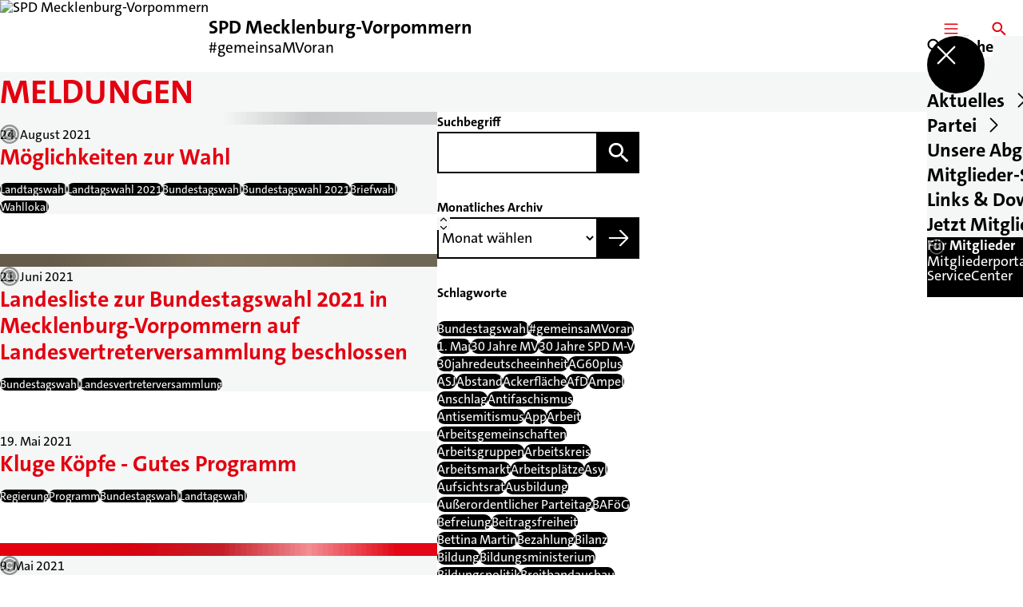

--- FILE ---
content_type: text/html; charset=UTF-8
request_url: https://spd-mv.de/meldungen?relatedto=3537095&tag=bundestagswahl
body_size: 146939
content:
<!DOCTYPE html>
<html class="no-js t-spd-2023" lang="de">
<head>
  <meta charset="utf-8">
  <meta name="viewport" content="width=device-width, initial-scale=1.0">

  <title>Meldungen - SPD Mecklenburg-Vorpommern</title>

  <script>
    document.documentElement.className = document.documentElement.className.replace(/(\s|^)no-js(\s|$)/, '$1js$2');
  </script>

  <link href="https://spd-mv.de/assets/stylesheets/main.752d0a1414.css" rel="stylesheet">
  <link href="https://spd-mv.de/feed.rss" rel="alternate" type="application/rss+xml" title="RSS-Feed">
  <link href="https://spdlink.de/ivMu9w0EpILq" rel="shortlink" type="text/html">
  <link href="https://spd-mv.de/meldungen" rel="canonical">

  <script type="module" src="https://spd-mv.de/assets/javascripts/main.84c069ab84.js" crossorigin></script>

  <meta property="og:description" content="">
  <meta property="og:image" content="https://spd-mv.de/_/social-media-preview/meldungen.jpg">
  <meta property="og:image:alt" content="SPD Mecklenburg-Vorpommern">
  <meta property="og:image:height" content="630">
  <meta property="og:image:width" content="1200">
  <meta property="og:locale" content="de">
  <meta property="og:site_name" content="SPD Mecklenburg-Vorpommern">
  <meta property="og:title" content="Meldungen">
  <meta property="og:type" content="website">
  <meta property="og:url" content="https://spd-mv.de/meldungen">
  <meta name="robots" content="index, max-snippet:[120], max-image-preview:[large]">
  <meta name="twitter:card" content="summary_large_image">

</head>

<body id="top">
        <a class="skip-link" href="#content">Zum Inhalt springen</a>

    
    
    <div class="site" id="site">
        <div class="site__header" role="banner">
      
<div id="header" class="header header--left header--with-logo">
  <div class="header__inner">
          <div class="header__sender">
                  <a class="header__logo" href="https://spd-mv.de/">
            
            <img class="header__logo-img" src="https://spd-mv.de/_/imagePool/2-Mecklenburg-Vorpommern/Logos-und-Symbole/SPD-MV/SPD-MP_CMYK_ROT.png?w=262&amp;h=180&amp;fit=crop&amp;c=1&amp;s=5a1475915f98fb7da106af1d14765153" srcset="https://spd-mv.de/_/imagePool/2-Mecklenburg-Vorpommern/Logos-und-Symbole/SPD-MV/SPD-MP_CMYK_ROT.png?w=0&amp;h=360&amp;fit=crop&amp;c=1&amp;s=0d62c1b9235942eb18a64f88049b13f6 2x" width="262" height="180" alt="SPD Mecklenburg-Vorpommern">
          </a>
        
                            
          <div class="header__text">
                          <span class="header__title">SPD Mecklenburg-Vorpommern</span>
            
                          <span class="header__subtitle">#gemeinsaMVoran</span>
                      </div>
              </div>
    
    <div class="header__actions">
              <div class="header__menu" role="navigation">
          <a id="header-open-menu" class="header__button" href="https://spd-mv.de/sitemap">
            <svg class="icon icon--menu header__button-icon" viewBox="0 0 200 200" aria-hidden="true"><use xlink:href="/assets/icons/icons.1b8bf5e959.svg#icon-menu"></use>
</svg>
            <span class="header__button-text">Menü</span>
          </a>

          
<div id="header-menu" class="menu" aria-label="Menü" aria-hidden="true" data-menu-trigger-id="header-open-menu">
  
  <div class="menu__backdrop" data-a11y-dialog-hide></div>

  <div class="menu__close">
    <button class="icon-button" type="button" title="Menü schließen" data-a11y-dialog-hide><span class="icon-button__icon">
      <span class="icon-button__icon-icon"><svg class="icon icon--cross" viewBox="0 0 200 200" aria-hidden="true"><use xlink:href="/assets/icons/icons.1b8bf5e959.svg#icon-cross"></use>
</svg></span></span></button>
  </div>

  <div class="menu__menu" role="document">
    <div class="menu__menu-outer">
      <div class="menu__menu-inner">
        <div class="menu__search">
          <button class="icon-button" type="button" data-a11y-dialog-hide data-overlay="header-search"><span class="icon-button__icon">
      <span class="icon-button__icon-icon"><svg class="icon icon--search" viewBox="0 0 200 200" aria-hidden="true"><use xlink:href="/assets/icons/icons.1b8bf5e959.svg#icon-search"></use>
</svg></span>&#65279;</span><span class="icon-button__text u-underline">Suche</span></button>
        </div>

        <ul class="menu__items">
                      <li class="menu__item">
                            
              <button class="icon-button menu__link" type="button" aria-haspopup="true" aria-expanded="false" aria-controls="header-menu-submenu-1" data-menu-open-submenu data-menu-level="1"><span class="icon-button__text u-underline">Aktuelles</span><span class="icon-button__icon">&#65279;<span class="icon-button__icon-icon"><svg class="icon icon--caret-right" viewBox="0 0 200 200" aria-hidden="true"><use xlink:href="/assets/icons/icons.1b8bf5e959.svg#icon-caret-right"></use>
</svg></span>
    </span></button>

                                  <div class="menu__submenu" id="header-menu-submenu-1" hidden>
      <div class="menu__submenu-meta">
        <button class="icon-button" type="button" data-menu-close-submenu><span class="icon-button__icon">
      <span class="icon-button__icon-icon"><svg class="icon icon--arrow-left" viewBox="0 0 200 200" aria-hidden="true"><use xlink:href="/assets/icons/icons.1b8bf5e959.svg#icon-arrow-left"></use>
</svg></span>&#65279;</span><span class="icon-button__text u-underline">Zurück</span></button>

              </div>

      <ul class="menu__submenu-items" role="list">
                  <li class="menu__submenu-item">
                                                            
            
            <span class="menu__submenu-link menu__submenu-link--mobile">
              <a class="icon-button" href="https://spd-mv.de/meldungen" data-menu-level="2"><span class="icon-button__text u-underline">Meldungen</span></a>
            </span>

            <span class="menu__submenu-link menu__submenu-link--desktop">
              <a class="link-tile link-tile--internal" href="https://spd-mv.de/meldungen" data-menu-level="2">
  
  <span class="link-tile__text u-underline">Meldungen</span>
</a>
            </span>

                      </li>
                  <li class="menu__submenu-item">
                                                            
            
            <span class="menu__submenu-link menu__submenu-link--mobile">
              <a class="icon-button" href="https://spd-mv.de/termine" data-menu-level="2"><span class="icon-button__text u-underline">Termine</span></a>
            </span>

            <span class="menu__submenu-link menu__submenu-link--desktop">
              <a class="link-tile link-tile--internal" href="https://spd-mv.de/termine" data-menu-level="2">
  
  <span class="link-tile__text u-underline">Termine</span>
</a>
            </span>

                      </li>
              </ul>
    </div>
  
                          </li>
                      <li class="menu__item">
                            
              <button class="icon-button menu__link" type="button" aria-haspopup="true" aria-expanded="false" aria-controls="header-menu-submenu-2" data-menu-open-submenu data-menu-level="1"><span class="icon-button__text u-underline">Partei</span><span class="icon-button__icon">&#65279;<span class="icon-button__icon-icon"><svg class="icon icon--caret-right" viewBox="0 0 200 200" aria-hidden="true"><use xlink:href="/assets/icons/icons.1b8bf5e959.svg#icon-caret-right"></use>
</svg></span>
    </span></button>

                                  <div class="menu__submenu" id="header-menu-submenu-2" hidden>
      <div class="menu__submenu-meta">
        <button class="icon-button" type="button" data-menu-close-submenu><span class="icon-button__icon">
      <span class="icon-button__icon-icon"><svg class="icon icon--arrow-left" viewBox="0 0 200 200" aria-hidden="true"><use xlink:href="/assets/icons/icons.1b8bf5e959.svg#icon-arrow-left"></use>
</svg></span>&#65279;</span><span class="icon-button__text u-underline">Zurück</span></button>

              </div>

      <ul class="menu__submenu-items" role="list">
                  <li class="menu__submenu-item">
                                                            
            
            <span class="menu__submenu-link menu__submenu-link--mobile">
              <a class="icon-button" href="https://spd-mv.de/die-landesvorsitzende" data-menu-level="2"><span class="icon-button__text u-underline">Die Landesvorsitzende</span></a>
            </span>

            <span class="menu__submenu-link menu__submenu-link--desktop">
              <a class="link-tile link-tile--internal" href="https://spd-mv.de/die-landesvorsitzende" data-menu-level="2">
  
  <span class="link-tile__text u-underline">Die Landesvorsitzende</span>
</a>
            </span>

                      </li>
                  <li class="menu__submenu-item">
                                                            
                                      
            <span class="menu__submenu-link menu__submenu-link--mobile">
              <button class="icon-button" type="button" data-menu-level="2" aria-haspopup="true" aria-expanded="false" aria-controls="header-menu-submenu-2-2" data-menu-open-submenu><span class="icon-button__text u-underline">Gremien</span><span class="icon-button__icon">&#65279;<span class="icon-button__icon-icon"><svg class="icon icon--caret-right" viewBox="0 0 200 200" aria-hidden="true"><use xlink:href="/assets/icons/icons.1b8bf5e959.svg#icon-caret-right"></use>
</svg></span>
    </span></button>
            </span>

            <span class="menu__submenu-link menu__submenu-link--desktop">
              <button class="link-tile link-tile--" type="button" data-menu-level="2" aria-haspopup="true" aria-expanded="false" aria-controls="header-menu-submenu-2-2" data-menu-open-submenu>
  
  <span class="link-tile__text u-underline">Gremien</span>
</button>
            </span>

                              <div class="menu__submenu" id="header-menu-submenu-2-2" hidden>
      <div class="menu__submenu-meta">
        <button class="icon-button" type="button" data-menu-close-submenu><span class="icon-button__icon">
      <span class="icon-button__icon-icon"><svg class="icon icon--arrow-left" viewBox="0 0 200 200" aria-hidden="true"><use xlink:href="/assets/icons/icons.1b8bf5e959.svg#icon-arrow-left"></use>
</svg></span>&#65279;</span><span class="icon-button__text u-underline">Zurück</span></button>

                  <div class="menu__breadcrumb">
            <ul class="menu__breadcrumb-items"><li class="menu__breadcrumb-item">Gremien</li></ul>
          </div>
              </div>

      <ul class="menu__submenu-items" role="list">
                  <li class="menu__submenu-item">
                                                            
            
            <span class="menu__submenu-link menu__submenu-link--mobile">
              <a class="icon-button" href="https://spd-mv.de/der-landesvorstand" data-menu-level="3"><span class="icon-button__text u-underline">Der Landesvorstand</span></a>
            </span>

            <span class="menu__submenu-link menu__submenu-link--desktop">
              <a class="link-tile link-tile--internal" href="https://spd-mv.de/der-landesvorstand" data-menu-level="3">
  
  <span class="link-tile__text u-underline">Der Landesvorstand</span>
</a>
            </span>

                      </li>
                  <li class="menu__submenu-item">
                                                            
            
            <span class="menu__submenu-link menu__submenu-link--mobile">
              <a class="icon-button" href="https://spd-mv.de/der-landesparteirat" data-menu-level="3"><span class="icon-button__text u-underline">Der Landesparteirat</span></a>
            </span>

            <span class="menu__submenu-link menu__submenu-link--desktop">
              <a class="link-tile link-tile--internal" href="https://spd-mv.de/der-landesparteirat" data-menu-level="3">
  
  <span class="link-tile__text u-underline">Der Landesparteirat</span>
</a>
            </span>

                      </li>
              </ul>
    </div>
  
                      </li>
                  <li class="menu__submenu-item">
                                                            
            
            <span class="menu__submenu-link menu__submenu-link--mobile">
              <a class="icon-button" href="https://spd-mv.de/die-arbeitsgemeinschaften" data-menu-level="2"><span class="icon-button__text u-underline">Arbeitsgemeinschaften</span></a>
            </span>

            <span class="menu__submenu-link menu__submenu-link--desktop">
              <a class="link-tile link-tile--internal" href="https://spd-mv.de/die-arbeitsgemeinschaften" data-menu-level="2">
  
  <span class="link-tile__text u-underline">Arbeitsgemeinschaften</span>
</a>
            </span>

                      </li>
                  <li class="menu__submenu-item">
                                                            
            
            <span class="menu__submenu-link menu__submenu-link--mobile">
              <a class="icon-button" href="https://spd-mv.de/kontakt" data-menu-level="2"><span class="icon-button__text u-underline">Unsere Geschäftsstellen</span></a>
            </span>

            <span class="menu__submenu-link menu__submenu-link--desktop">
              <a class="link-tile link-tile--internal" href="https://spd-mv.de/kontakt" data-menu-level="2">
  
  <span class="link-tile__text u-underline">Unsere Geschäftsstellen</span>
</a>
            </span>

                      </li>
                  <li class="menu__submenu-item">
                                                            
            
            <span class="menu__submenu-link menu__submenu-link--mobile">
              <a class="icon-button" href="https://spd-mv.de/die-spd-vor-ort" data-menu-level="2"><span class="icon-button__text u-underline">SPD vor Ort in den Kreisverbänden</span></a>
            </span>

            <span class="menu__submenu-link menu__submenu-link--desktop">
              <a class="link-tile link-tile--internal" href="https://spd-mv.de/die-spd-vor-ort" data-menu-level="2">
  
  <span class="link-tile__text u-underline">SPD vor Ort in den Kreisverbänden</span>
</a>
            </span>

                      </li>
                  <li class="menu__submenu-item">
                                                            
            
            <span class="menu__submenu-link menu__submenu-link--mobile">
              <a class="icon-button" href="https://hiko.spd-mv.de/" target="_blank" rel="noopener noreferrer" data-menu-level="2"><span class="icon-button__text u-underline">Historische Kommission der SPD MV</span></a>
            </span>

            <span class="menu__submenu-link menu__submenu-link--desktop">
              <a class="link-tile link-tile--external" href="https://hiko.spd-mv.de/" target="_blank" rel="noopener noreferrer" data-menu-level="2">
      <span class="link-tile__icon"><svg class="icon icon--external-link" viewBox="0 0 200 200" aria-hidden="true"><use xlink:href="/assets/icons/icons.1b8bf5e959.svg#icon-external-link"></use>
</svg></span>
  
  <span class="link-tile__text u-underline">Historische Kommission der SPD MV</span>
</a>
            </span>

                      </li>
                  <li class="menu__submenu-item">
                                                            
            
            <span class="menu__submenu-link menu__submenu-link--mobile">
              <a class="icon-button" href="https://www.spd.de" target="_blank" rel="noopener noreferrer" data-menu-level="2"><span class="icon-button__text u-underline">Die SPD im Bund</span></a>
            </span>

            <span class="menu__submenu-link menu__submenu-link--desktop">
              <a class="link-tile link-tile--external" href="https://www.spd.de" target="_blank" rel="noopener noreferrer" data-menu-level="2">
      <span class="link-tile__icon"><svg class="icon icon--external-link" viewBox="0 0 200 200" aria-hidden="true"><use xlink:href="/assets/icons/icons.1b8bf5e959.svg#icon-external-link"></use>
</svg></span>
  
  <span class="link-tile__text u-underline">Die SPD im Bund</span>
</a>
            </span>

                      </li>
              </ul>
    </div>
  
                          </li>
                      <li class="menu__item">
                            
              <button class="icon-button menu__link" type="button" aria-haspopup="true" aria-expanded="false" aria-controls="header-menu-submenu-3" data-menu-open-submenu data-menu-level="1"><span class="icon-button__text u-underline">Unsere Abgeordneten</span><span class="icon-button__icon">&#65279;<span class="icon-button__icon-icon"><svg class="icon icon--caret-right" viewBox="0 0 200 200" aria-hidden="true"><use xlink:href="/assets/icons/icons.1b8bf5e959.svg#icon-caret-right"></use>
</svg></span>
    </span></button>

                                  <div class="menu__submenu" id="header-menu-submenu-3" hidden>
      <div class="menu__submenu-meta">
        <button class="icon-button" type="button" data-menu-close-submenu><span class="icon-button__icon">
      <span class="icon-button__icon-icon"><svg class="icon icon--arrow-left" viewBox="0 0 200 200" aria-hidden="true"><use xlink:href="/assets/icons/icons.1b8bf5e959.svg#icon-arrow-left"></use>
</svg></span>&#65279;</span><span class="icon-button__text u-underline">Zurück</span></button>

              </div>

      <ul class="menu__submenu-items" role="list">
                  <li class="menu__submenu-item">
                                                            
            
            <span class="menu__submenu-link menu__submenu-link--mobile">
              <a class="icon-button" href="https://spd-mv.de/die-spd-im-landtag" data-menu-level="2"><span class="icon-button__text u-underline">Die SPD MV im Landtag</span></a>
            </span>

            <span class="menu__submenu-link menu__submenu-link--desktop">
              <a class="link-tile link-tile--internal" href="https://spd-mv.de/die-spd-im-landtag" data-menu-level="2">
  
  <span class="link-tile__text u-underline">Die SPD MV im Landtag</span>
</a>
            </span>

                      </li>
                  <li class="menu__submenu-item">
                                                            
            
            <span class="menu__submenu-link menu__submenu-link--mobile">
              <a class="icon-button" href="https://spd-mv.de/spd-mv-im-bundestag" data-menu-level="2"><span class="icon-button__text u-underline">Die SPD MV im Deutschen Bundestag</span></a>
            </span>

            <span class="menu__submenu-link menu__submenu-link--desktop">
              <a class="link-tile link-tile--internal" href="https://spd-mv.de/spd-mv-im-bundestag" data-menu-level="2">
  
  <span class="link-tile__text u-underline">Die SPD MV im Deutschen Bundestag</span>
</a>
            </span>

                      </li>
                  <li class="menu__submenu-item">
                                                            
            
            <span class="menu__submenu-link menu__submenu-link--mobile">
              <a class="icon-button" href="https://spd-mv.de/die-spd-mv-im-europaeischen-parlament" data-menu-level="2"><span class="icon-button__text u-underline">Die SPD MV im Europäischen Parlament</span></a>
            </span>

            <span class="menu__submenu-link menu__submenu-link--desktop">
              <a class="link-tile link-tile--internal" href="https://spd-mv.de/die-spd-mv-im-europaeischen-parlament" data-menu-level="2">
  
  <span class="link-tile__text u-underline">Die SPD MV im Europäischen Parlament</span>
</a>
            </span>

                      </li>
              </ul>
    </div>
  
                          </li>
                      <li class="menu__item">
                            
              <a class="icon-button menu__link" href="https://spd-mv.de/mitglieder-service" data-menu-level="1"><span class="icon-button__text u-underline">Mitglieder-Service</span></a>

                          </li>
                      <li class="menu__item">
                            
              <button class="icon-button menu__link" type="button" aria-haspopup="true" aria-expanded="false" aria-controls="header-menu-submenu-5" data-menu-open-submenu data-menu-level="1"><span class="icon-button__text u-underline">Links &amp; Downloads</span><span class="icon-button__icon">&#65279;<span class="icon-button__icon-icon"><svg class="icon icon--caret-right" viewBox="0 0 200 200" aria-hidden="true"><use xlink:href="/assets/icons/icons.1b8bf5e959.svg#icon-caret-right"></use>
</svg></span>
    </span></button>

                                  <div class="menu__submenu" id="header-menu-submenu-5" hidden>
      <div class="menu__submenu-meta">
        <button class="icon-button" type="button" data-menu-close-submenu><span class="icon-button__icon">
      <span class="icon-button__icon-icon"><svg class="icon icon--arrow-left" viewBox="0 0 200 200" aria-hidden="true"><use xlink:href="/assets/icons/icons.1b8bf5e959.svg#icon-arrow-left"></use>
</svg></span>&#65279;</span><span class="icon-button__text u-underline">Zurück</span></button>

              </div>

      <ul class="menu__submenu-items" role="list">
                  <li class="menu__submenu-item">
                                                            
            
            <span class="menu__submenu-link menu__submenu-link--mobile">
              <a class="icon-button" href="https://spd-mv.de/links" data-menu-level="2"><span class="icon-button__text u-underline">Links</span></a>
            </span>

            <span class="menu__submenu-link menu__submenu-link--desktop">
              <a class="link-tile link-tile--internal" href="https://spd-mv.de/links" data-menu-level="2">
  
  <span class="link-tile__text u-underline">Links</span>
</a>
            </span>

                      </li>
                  <li class="menu__submenu-item">
                                                            
            
            <span class="menu__submenu-link menu__submenu-link--mobile">
              <a class="icon-button" href="https://spd-mv.de/downloads-presse" data-menu-level="2"><span class="icon-button__text u-underline">Downloads</span></a>
            </span>

            <span class="menu__submenu-link menu__submenu-link--desktop">
              <a class="link-tile link-tile--internal" href="https://spd-mv.de/downloads-presse" data-menu-level="2">
  
  <span class="link-tile__text u-underline">Downloads</span>
</a>
            </span>

                      </li>
              </ul>
    </div>
  
                          </li>
                      <li class="menu__item">
                            
              <a class="icon-button menu__link" href="https://mitgliedwerden.spd.de" target="_blank" rel="noopener noreferrer" data-menu-level="1"><span class="icon-button__text u-underline">Jetzt Mitglied werden!</span></a>

                          </li>
                  </ul>
      </div>
    </div>

          <div class="menu__cards">
        <div class="menu__cards-scroller">
                      <div class="menu__card">
              <div id="header-menu-card-1" class="card card--with-image">
  <a class="card__inner" href="https://spd-mv.de/mitglieder-service">
          <div class="card__image">
        <picture class="image image--cover" style="background-image: url([data-uri])">
  <img class="image__img" src="https://spd-mv.de/_/imagePool/2-Mecklenburg-Vorpommern/politische-Kampagnen/AdobeStock_716636225_2025-06-11-112001_kzcn.jpeg?w=400&amp;h=400&amp;fit=crop&amp;c=1&amp;s=92025facf58500e8a0828cbf642be29a" srcset="https://spd-mv.de/_/imagePool/2-Mecklenburg-Vorpommern/politische-Kampagnen/AdobeStock_716636225_2025-06-11-112001_kzcn.jpeg?w=800&amp;h=800&amp;fit=crop&amp;c=1&amp;s=b1fe6830d720904d6999b614644bcfe8 2x" width="400" height="400" alt="Adobe Stock 716636225 Q" loading="lazy" />
</picture>

                  <div class="card__copyright">
            
<div class="copyright">
      <button class="copyright__button" type="button" title="Bildrechte" aria-pressed="false">
      <svg class="icon icon--copyright" viewBox="0 0 200 200" aria-hidden="true"><use xlink:href="/assets/icons/icons.1b8bf5e959.svg#icon-copyright"></use>
</svg>    </button>

    <div class="copyright__tooltip u-tooltip" tabindex="0" role="tooltip" hidden data-floating-placements="left,right">
      <span class="copyright__tooltip-text">Adobe Stock #716636225</span>
    </div>
  </div>
          </div>
              </div>
    
          <div class="card__headline">
        <h1 class="headline"><span class="headline__text u-line-clamp">Für Mitglieder</span></h1>
      </div>
    
          <div class="card__description">
        <span class="u-line-clamp">Mitgliederportal und ServiceCenter</span>
      </div>
    
    <div class="card__icon">
      <svg class="icon icon--arrow-right" viewBox="0 0 200 200" aria-hidden="true"><use xlink:href="/assets/icons/icons.1b8bf5e959.svg#icon-arrow-right"></use>
</svg>    </div>
  </a>
</div>
            </div>
                      <div class="menu__card">
              <div id="header-menu-card-2" class="card">
  <div class="card__inner">
    
          <div class="card__headline">
        <h1 class="headline"><span class="headline__text u-line-clamp">Kontakt</span></h1>
      </div>
    
          <div class="card__description">
        <span class="u-line-clamp">Unsere Geschäftsstellen</span>
      </div>
    
    <div class="card__icon">
      <svg class="icon icon--arrow-right" viewBox="0 0 200 200" aria-hidden="true"><use xlink:href="/assets/icons/icons.1b8bf5e959.svg#icon-arrow-right"></use>
</svg>    </div>
  </div>
</div>
            </div>
                  </div>
      </div>
      </div>
</div>
        </div>
      
              <div class="header__search" role="search">
          <a class="header__button" data-overlay="header-search" href="https://spd-mv.de/suche">
            <svg class="icon icon--search header__button-icon" viewBox="0 0 200 200" aria-hidden="true"><use xlink:href="/assets/icons/icons.1b8bf5e959.svg#icon-search"></use>
</svg>
            <span class="header__button-text">Suche</span>
          </a>

          

<div id="header-search" class="overlay search-overlay" aria-label="Suche" aria-hidden="true" data-overlay-destroy-after-close="false" data-overlay-redirect-after-close="false">
  <div class="overlay__backdrop" data-a11y-dialog-hide></div>

  <div class="overlay__overlay u-inverted" role="document">
    <div class="overlay__bar">
      
      <button class="icon-button overlay__close" type="button" title="Schließen" data-a11y-dialog-hide disabled><span class="icon-button__icon">
      <span class="icon-button__icon-icon"><svg class="icon icon--cross" viewBox="0 0 200 200" aria-hidden="true"><use xlink:href="/assets/icons/icons.1b8bf5e959.svg#icon-cross"></use>
</svg></span></span></button>
    </div>

    <div class="overlay__content">
                  <div class="search-overlay__form">
      
<form id="header-search-search" class="input-form" action="https://spd-mv.de/suche" method="get" enctype="multipart/form-data" accept-charset="utf-8" data-hx-post="https://spd-mv.de/actions/_spdplus/search/render" data-hx-trigger="keyup changed delay:0.2s throttle:0.4s from:(find input)" data-hx-select=".search-overlay__content" data-hx-target=".search-overlay__content" data-hx-swap="innerHTML" data-hx-indicator="closest .search-overlay" data-hx-vals="{&quot;SPDPLUS_CSRF_TOKEN&quot;:&quot;8Ee73MENgl9ItL0jGC7dkGcEOojESLjSWvwOE8TxzlxFOOdVBSbgDMEr6LqVTsw7fdjeS1B06aUjfFv4gB36ghSSfT6Dv4Q_PFejMmBs2HU=&quot;}">
  
  
  

  
  <div class="input-form__field">
    

<div id="header-search-search-field" class="field">
      <label class="field__label u-hidden-visually" for="header-search-search-field-control">
      <span class="label">Suchbegriff</span>
    </label>
  
  
  
  
      <div class="field__controls field__controls--stacked">
              <div class="field__control">
          <div class="input">
        <input class="input__input input__input--search" id="header-search-search-field-control" name="q" type="search" />

    </div>
        </div>
          </div>
  
  
  </div>
  </div>

  <div class="input-form__button">
    
<button class="button" type="submit" title="Suchen">
      <span class="button__icon">
      <svg class="icon icon--search" viewBox="0 0 200 200" aria-hidden="true"><use xlink:href="/assets/icons/icons.1b8bf5e959.svg#icon-search"></use>
</svg>    </span>
  
  
  </button>
  </div>
</form>
    </div>

    <div class="search-overlay__content">
      
      <div class="loading search-overlay__loading"></div>
    </div>
  
          </div>
  </div>
</div>
        </div>
          </div>
  </div>
</div>
    </div>

        <main id="content" class="site__content">
              <div id="p2508090" lang="de" class="page">
  
      <div class="page__header">
      
      <div class="page__head">
        <div class="page__heading">
                      <div class="page__headline">
              <h1 class="headline"><span class="headline__text">Meldungen</span></h1>
            </div>
          
          
                  </div>

              </div>
    </div>
  
  <div class="page__inner">
    
    <div class="page__readspeaker rs_skip rs_preserve" hidden>
      <div id="readspeaker_button1" class="rsbtn">
        
        <a rel="nofollow" class="rsbtn_play" accesskey="L" title="Um den Text anzuh&ouml;ren, verwenden Sie bitte ReadSpeaker webReader" href="https://app-eu.readspeaker.com/cgi-bin/rsent?customerid=11021&amp;lang=de&amp;readid=p2508090&amp;url=https%3A//spd-mv.de/meldungen">
          <span class="rsbtn_left rsimg rspart"><span class="rsbtn_text"><span>Vorlesen</span></span></span>
          <span class="rsbtn_right rsimg rsplay rspart"></span>
        </a>
      </div>
    </div>

    <div class="page__content">
      <div class="page__blocks">
                                      
                    <div id="c8756612" class="page__block page__block--feature" data-block-type="archive" data-block-theme="transparent">
                          



    






    
    
  

  
        
<div id="c8756612-archive" class="archive">
  
  
          <div class="archive__content">
      
              <div class="archive__teasers">
                      <div class="archive__teaser">
              <article class="teaser teaser--image">
  
  <div class="teaser__inner">
          <div class="teaser__image">
        <picture class="image" style="background-image: url([data-uri])">
  <img class="image__img" src="https://spd-mv.de/_/uploads/spdLandesverbandMecklenburgVorpommern/SPD-MV-WAHLSTOERER_LINKS.png?w=785&amp;h=440&amp;fit=crop&amp;c=1&amp;s=5279ab20fb97fdffd9e5d8940d829fd7" srcset="https://spd-mv.de/_/uploads/spdLandesverbandMecklenburgVorpommern/SPD-MV-WAHLSTOERER_LINKS.png?w=1570&amp;h=880&amp;fit=crop&amp;c=1&amp;s=b63e3a501f63f7184859b1299bee37ea 2x" width="785" height="440" alt="SPD MV Wahlstörer" loading="lazy" />
</picture>

                  <div class="teaser__copyright">
            
<div class="copyright">
      <button class="copyright__button" type="button" title="Bildrechte" aria-pressed="false">
      <svg class="icon icon--copyright" viewBox="0 0 200 200" aria-hidden="true"><use xlink:href="/assets/icons/icons.1b8bf5e959.svg#icon-copyright"></use>
</svg>    </button>

    <div class="copyright__tooltip u-tooltip" tabindex="0" role="tooltip" hidden data-floating-placements="left,right">
      <span class="copyright__tooltip-text">SPD MV</span>
    </div>
  </div>
          </div>
              </div>
    
    <div class="teaser__content">
              <div class="teaser__meta">
                      <time class="teaser__date" datetime="2021-08-24">24. August 2021</time>
          
                  </div>
      
                      
        <a class="teaser__headline u-overlay-link" href="https://spd-mv.de/meldungen/moeglichkeiten-zur-wahl">
          <h2 class="headline"><span class="headline__text u-underline">Möglichkeiten zur Wahl</span></h2>
        </a>
      
      
      
              <div class="teaser__tags">
          <div class="tags">
  
  <ul class="tags__tags" role="list">
          <li class="tags__tag">
        <p class="tag">
  Landtagswahl
</p>
      </li>
          <li class="tags__tag">
        <p class="tag">
  Landtagswahl 2021
</p>
      </li>
          <li class="tags__tag">
        <p class="tag">
  Bundestagswahl
</p>
      </li>
          <li class="tags__tag">
        <p class="tag">
  Bundestagswahl 2021
</p>
      </li>
          <li class="tags__tag">
        <p class="tag">
  Briefwahl
</p>
      </li>
          <li class="tags__tag">
        <p class="tag">
  Wahllokal
</p>
      </li>
      </ul>
</div>
        </div>
          </div>
  </div>
</article>
            </div>
                      <div class="archive__teaser">
              <article class="teaser teaser--image">
  
  <div class="teaser__inner">
          <div class="teaser__image">
        <picture class="image" style="background-image: url([data-uri])">
  <img class="image__img" src="https://spd-mv.de/_/imagePool/2-Mecklenburg-Vorpommern/Diverses/IMG_20210619_134955.jpg?w=785&amp;h=440&amp;fit=crop&amp;c=1&amp;s=50e8a197211284b76a62d5eeef2079c4" srcset="https://spd-mv.de/_/imagePool/2-Mecklenburg-Vorpommern/Diverses/IMG_20210619_134955.jpg?w=1570&amp;h=880&amp;fit=crop&amp;c=1&amp;s=f944c791058761acddbb47b3bbe2a54e 2x" width="785" height="440" alt="Landesvertreterversammlung in Wismar" loading="lazy" />
</picture>

                  <div class="teaser__copyright">
            
<div class="copyright">
      <button class="copyright__button" type="button" title="Bildrechte" aria-pressed="false">
      <svg class="icon icon--copyright" viewBox="0 0 200 200" aria-hidden="true"><use xlink:href="/assets/icons/icons.1b8bf5e959.svg#icon-copyright"></use>
</svg>    </button>

    <div class="copyright__tooltip u-tooltip" tabindex="0" role="tooltip" hidden data-floating-placements="left,right">
      <span class="copyright__tooltip-text">SPD MV</span>
    </div>
  </div>
          </div>
              </div>
    
    <div class="teaser__content">
              <div class="teaser__meta">
                      <time class="teaser__date" datetime="2021-06-21">21. Juni 2021</time>
          
                  </div>
      
                      
        <a class="teaser__headline u-overlay-link" href="https://spd-mv.de/meldungen/landesliste-zur-bundestagswahl-2021-in-mecklenburg-vorpommern">
          <h2 class="headline"><span class="headline__text u-underline">Landesliste zur Bundestagswahl 2021 in Mecklenburg-Vorpommern auf Landesvertreterversammlung beschlossen</span></h2>
        </a>
      
      
      
              <div class="teaser__tags">
          <div class="tags">
  
  <ul class="tags__tags" role="list">
          <li class="tags__tag">
        <p class="tag">
  Bundestagswahl
</p>
      </li>
          <li class="tags__tag">
        <p class="tag">
  Landesvertreterversammlung
</p>
      </li>
      </ul>
</div>
        </div>
          </div>
  </div>
</article>
            </div>
                      <div class="archive__teaser">
              <article class="teaser">
  
  <div class="teaser__inner">
    
    <div class="teaser__content">
              <div class="teaser__meta">
                      <time class="teaser__date" datetime="2021-05-19">19. Mai 2021</time>
          
                  </div>
      
                      
        <a class="teaser__headline u-overlay-link" href="https://spd-mv.de/meldungen/kluge-koepfe-gutes-programm">
          <h2 class="headline"><span class="headline__text u-underline">Kluge Köpfe - Gutes Programm</span></h2>
        </a>
      
      
      
              <div class="teaser__tags">
          <div class="tags">
  
  <ul class="tags__tags" role="list">
          <li class="tags__tag">
        <p class="tag">
  Regierung
</p>
      </li>
          <li class="tags__tag">
        <p class="tag">
  Programm
</p>
      </li>
          <li class="tags__tag">
        <p class="tag">
  Bundestagswahl
</p>
      </li>
          <li class="tags__tag">
        <p class="tag">
  Landtagswahl
</p>
      </li>
      </ul>
</div>
        </div>
          </div>
  </div>
</article>
            </div>
                      <div class="archive__teaser">
              <article class="teaser teaser--image">
  
  <div class="teaser__inner">
          <div class="teaser__image">
        <picture class="image" style="background-image: url([data-uri])">
  <img class="image__img" src="https://spd-mv.de/_/uploads/spdLandesverbandMecklenburgVorpommern/BPT_keyvisual_768x512px.jpg?w=785&amp;h=440&amp;fit=crop&amp;c=1&amp;s=f8f77bb5e8b96d9751f9e23d2edec505" srcset="https://spd-mv.de/_/uploads/spdLandesverbandMecklenburgVorpommern/BPT_keyvisual_768x512px.jpg?w=910&amp;h=510&amp;fit=crop&amp;c=1&amp;s=4d04fd9e8d071bf8c3f2024b567e5231 2x" width="785" height="440" alt="BPT SPD Aus Respekt vor deiner Zukunft" loading="lazy" />
</picture>

                  <div class="teaser__copyright">
            
<div class="copyright">
      <button class="copyright__button" type="button" title="Bildrechte" aria-pressed="false">
      <svg class="icon icon--copyright" viewBox="0 0 200 200" aria-hidden="true"><use xlink:href="/assets/icons/icons.1b8bf5e959.svg#icon-copyright"></use>
</svg>    </button>

    <div class="copyright__tooltip u-tooltip" tabindex="0" role="tooltip" hidden data-floating-placements="left,right">
      <span class="copyright__tooltip-text">SPD Bundesverband</span>
    </div>
  </div>
          </div>
              </div>
    
    <div class="teaser__content">
              <div class="teaser__meta">
                      <time class="teaser__date" datetime="2021-05-09">9. Mai 2021</time>
          
                  </div>
      
                      
        <a class="teaser__headline u-overlay-link" href="https://spd-mv.de/meldungen/spd-bundesparteitag">
          <h2 class="headline"><span class="headline__text u-underline">SPD Bundesparteitag</span></h2>
        </a>
      
      
      
              <div class="teaser__tags">
          <div class="tags">
  
  <ul class="tags__tags" role="list">
          <li class="tags__tag">
        <p class="tag">
  Bundesparteitag
</p>
      </li>
          <li class="tags__tag">
        <p class="tag">
  Bundestagswahl
</p>
      </li>
          <li class="tags__tag">
        <p class="tag">
  Olaf Scholz
</p>
      </li>
      </ul>
</div>
        </div>
          </div>
  </div>
</article>
            </div>
                      <div class="archive__teaser">
              <article class="teaser teaser--image">
  
  <div class="teaser__inner">
          <div class="teaser__image">
        <picture class="image" style="background-image: url([data-uri])">
  <img class="image__img" src="https://spd-mv.de/_/uploads/spdLandesverbandMecklenburgVorpommern/Jusos-Anna-Kassautzki.jpg?w=785&amp;h=440&amp;fit=crop&amp;c=1&amp;s=2f4dd0585f3ee62f749e6348461f49f2" srcset="https://spd-mv.de/_/uploads/spdLandesverbandMecklenburgVorpommern/Jusos-Anna-Kassautzki.jpg?w=1570&amp;h=880&amp;fit=crop&amp;c=1&amp;s=ef667d4e2526e96f6152ef85275f9d15 2x" width="785" height="440" alt="Jusos gegen Nazis / Anna Kassautzki, Greifswald" loading="lazy" />
</picture>

                  <div class="teaser__copyright">
            
<div class="copyright">
      <button class="copyright__button" type="button" title="Bildrechte" aria-pressed="false">
      <svg class="icon icon--copyright" viewBox="0 0 200 200" aria-hidden="true"><use xlink:href="/assets/icons/icons.1b8bf5e959.svg#icon-copyright"></use>
</svg>    </button>

    <div class="copyright__tooltip u-tooltip" tabindex="0" role="tooltip" hidden data-floating-placements="left,right">
      <span class="copyright__tooltip-text">Anna K. Kassautzki</span>
    </div>
  </div>
          </div>
              </div>
    
    <div class="teaser__content">
              <div class="teaser__meta">
                      <time class="teaser__date" datetime="2021-05-04">4. Mai 2021</time>
          
                  </div>
      
                      
        <a class="teaser__headline u-overlay-link" href="https://spd-mv.de/meldungen/greifswald-ist-und-bleibt-stabil">
          <h2 class="headline"><span class="headline__text u-underline">Greifswald ist und bleibt stabil</span></h2>
        </a>
      
      
      
              <div class="teaser__tags">
          <div class="tags">
  
  <ul class="tags__tags" role="list">
          <li class="tags__tag">
        <p class="tag">
  Rechtsextremismus
</p>
      </li>
          <li class="tags__tag">
        <p class="tag">
  Zivilgesellschaft
</p>
      </li>
          <li class="tags__tag">
        <p class="tag">
  Antifaschismus
</p>
      </li>
          <li class="tags__tag">
        <p class="tag">
  Vorpommern
</p>
      </li>
          <li class="tags__tag">
        <p class="tag">
  Bundestagswahl
</p>
      </li>
      </ul>
</div>
        </div>
          </div>
  </div>
</article>
            </div>
                      <div class="archive__teaser">
              <article class="teaser teaser--image">
  
  <div class="teaser__inner">
          <div class="teaser__image">
        <picture class="image" style="background-image: url([data-uri])">
  <img class="image__img" src="https://spd-mv.de/_/uploads/spdLandesverbandMecklenburgVorpommern/picture_by_crsp-media_freepik-com.jpg?w=785&amp;h=440&amp;fit=crop&amp;c=1&amp;s=68f2973c380b8a3efa7aa9bd98a6ea0e" srcset="https://spd-mv.de/_/uploads/spdLandesverbandMecklenburgVorpommern/picture_by_crsp-media_freepik-com.jpg?w=1570&amp;h=880&amp;fit=crop&amp;c=1&amp;s=b282a8e258cea0a215e8756089726d78 2x" width="785" height="440" alt="Lobbyismus Korruption Politik" loading="lazy" />
</picture>

                  <div class="teaser__copyright">
            
<div class="copyright">
      <button class="copyright__button" type="button" title="Bildrechte" aria-pressed="false">
      <svg class="icon icon--copyright" viewBox="0 0 200 200" aria-hidden="true"><use xlink:href="/assets/icons/icons.1b8bf5e959.svg#icon-copyright"></use>
</svg>    </button>

    <div class="copyright__tooltip u-tooltip" tabindex="0" role="tooltip" hidden data-floating-placements="left,right">
      <span class="copyright__tooltip-text">crsp media / freepik com</span>
    </div>
  </div>
          </div>
              </div>
    
    <div class="teaser__content">
              <div class="teaser__meta">
                      <time class="teaser__date" datetime="2021-03-18">18. März 2021</time>
          
                  </div>
      
                      
        <a class="teaser__headline u-overlay-link" href="https://spd-mv.de/meldungen/spd-bundestagskandidat-innen-in-mv-lehnen-nebentaetigkeiten-ab">
          <h2 class="headline"><span class="headline__text u-underline">SPD-Bundestagskandidat*innen in MV lehnen Nebentätigkeiten ab</span></h2>
        </a>
      
      
      
              <div class="teaser__tags">
          <div class="tags">
  
  <ul class="tags__tags" role="list">
          <li class="tags__tag">
        <p class="tag">
  Lobbyismus
</p>
      </li>
          <li class="tags__tag">
        <p class="tag">
  Korruption
</p>
      </li>
          <li class="tags__tag">
        <p class="tag">
  CDU/CSU
</p>
      </li>
          <li class="tags__tag">
        <p class="tag">
  Bundestagswahl
</p>
      </li>
          <li class="tags__tag">
        <p class="tag">
  Nebentätigkeit
</p>
      </li>
      </ul>
</div>
        </div>
          </div>
  </div>
</article>
            </div>
                      <div class="archive__teaser">
              <article class="teaser teaser--image">
  
  <div class="teaser__inner">
          <div class="teaser__image">
        <picture class="image" style="background-image: url([data-uri])">
  <img class="image__img" src="https://spd-mv.de/_/uploads/spdLandesverbandMecklenburgVorpommern/SPD_BTW21_16x9.jpg?w=785&amp;h=440&amp;fit=crop&amp;c=1&amp;s=976b4528f4cc94c4d20e195c43cf0d33" srcset="https://spd-mv.de/_/uploads/spdLandesverbandMecklenburgVorpommern/SPD_BTW21_16x9.jpg?w=1570&amp;h=880&amp;fit=crop&amp;c=1&amp;s=42b59a86b8915baf09f0c3bdb47e05d6 2x" width="785" height="440" alt="SPD MV Bundestagswahl 2021 Kandidaturen" loading="lazy" />
</picture>

                  <div class="teaser__copyright">
            
<div class="copyright">
      <button class="copyright__button" type="button" title="Bildrechte" aria-pressed="false">
      <svg class="icon icon--copyright" viewBox="0 0 200 200" aria-hidden="true"><use xlink:href="/assets/icons/icons.1b8bf5e959.svg#icon-copyright"></use>
</svg>    </button>

    <div class="copyright__tooltip u-tooltip" tabindex="0" role="tooltip" hidden data-floating-placements="left,right">
      <span class="copyright__tooltip-text">SPD M-V</span>
    </div>
  </div>
          </div>
              </div>
    
    <div class="teaser__content">
              <div class="teaser__meta">
                      <time class="teaser__date" datetime="2021-03-13">13. März 2021</time>
          
                  </div>
      
                      
        <a class="teaser__headline u-overlay-link" href="https://spd-mv.de/meldungen/bundestagswahl-unser-mv-team">
          <h2 class="headline"><span class="headline__text u-underline">Bundestagswahl: Unser MV-Team</span></h2>
        </a>
      
      
      
              <div class="teaser__tags">
          <div class="tags">
  
  <ul class="tags__tags" role="list">
          <li class="tags__tag">
        <p class="tag">
  Bundestagswahl
</p>
      </li>
          <li class="tags__tag">
        <p class="tag">
  Wahlen
</p>
      </li>
          <li class="tags__tag">
        <p class="tag">
  Bundestag
</p>
      </li>
          <li class="tags__tag">
        <p class="tag">
  MV
</p>
      </li>
      </ul>
</div>
        </div>
          </div>
  </div>
</article>
            </div>
                      <div class="archive__teaser">
              <article class="teaser teaser--image">
  
  <div class="teaser__inner">
          <div class="teaser__image">
        <picture class="image" style="background-image: url([data-uri])">
  <img class="image__img" src="https://spd-mv.de/_/uploads/spdLandesverbandMecklenburgVorpommern/118551638_3170981662938921_3650990973648672169_n.jpg?w=785&amp;h=440&amp;fit=crop&amp;c=1&amp;s=703fc9ede1c61780559359be6697af45" srcset="https://spd-mv.de/_/uploads/spdLandesverbandMecklenburgVorpommern/118551638_3170981662938921_3650990973648672169_n.jpg?w=960&amp;h=538&amp;fit=crop&amp;c=1&amp;s=4c2213db8854e370d7c93cb12fb6ca59 2x" width="785" height="440" alt="Wahlen 2021 SPD MV Gundlack June Weiss Hesse" loading="lazy" />
</picture>

                  <div class="teaser__copyright">
            
<div class="copyright">
      <button class="copyright__button" type="button" title="Bildrechte" aria-pressed="false">
      <svg class="icon icon--copyright" viewBox="0 0 200 200" aria-hidden="true"><use xlink:href="/assets/icons/icons.1b8bf5e959.svg#icon-copyright"></use>
</svg>    </button>

    <div class="copyright__tooltip u-tooltip" tabindex="0" role="tooltip" hidden data-floating-placements="left,right">
      <span class="copyright__tooltip-text">SPD M-V</span>
    </div>
  </div>
          </div>
              </div>
    
    <div class="teaser__content">
              <div class="teaser__meta">
                      <time class="teaser__date" datetime="2020-08-29">29. August 2020</time>
          
                  </div>
      
                      
        <a class="teaser__headline u-overlay-link" href="https://spd-mv.de/meldungen/wahlen-21-nordwestmecklenburg">
          <h2 class="headline"><span class="headline__text u-underline">Wahlen &#039;21: Nordwestmecklenburg</span></h2>
        </a>
      
      
      
              <div class="teaser__tags">
          <div class="tags">
  
  <ul class="tags__tags" role="list">
          <li class="tags__tag">
        <p class="tag">
  Wahlen
</p>
      </li>
          <li class="tags__tag">
        <p class="tag">
  Bundestagswahl
</p>
      </li>
          <li class="tags__tag">
        <p class="tag">
  Landtagswahl
</p>
      </li>
          <li class="tags__tag">
        <p class="tag">
  Landrat
</p>
      </li>
          <li class="tags__tag">
        <p class="tag">
  Nordwestmecklenburg
</p>
      </li>
      </ul>
</div>
        </div>
          </div>
  </div>
</article>
            </div>
                      <div class="archive__teaser">
              <article class="teaser teaser--image">
  
  <div class="teaser__inner">
          <div class="teaser__image">
        <picture class="image" style="background-image: url([data-uri])">
  <img class="image__img" src="https://spd-mv.de/_/uploads/spdLandesverbandMecklenburgVorpommern/Olaf_Scholz_SPD_Kanzlerkandidat.jpg?w=785&amp;h=440&amp;fit=crop&amp;c=1&amp;s=c553f4f5177f7d500d72488f982550af" srcset="https://spd-mv.de/_/uploads/spdLandesverbandMecklenburgVorpommern/Olaf_Scholz_SPD_Kanzlerkandidat.jpg?w=1570&amp;h=880&amp;fit=crop&amp;c=1&amp;s=16a5569a8100d9fd894b2823b4712aae 2x" width="785" height="440" alt="Olaf Scholz SPD Kanzlerkandidat" loading="lazy" />
</picture>

                  <div class="teaser__copyright">
            
<div class="copyright">
      <button class="copyright__button" type="button" title="Bildrechte" aria-pressed="false">
      <svg class="icon icon--copyright" viewBox="0 0 200 200" aria-hidden="true"><use xlink:href="/assets/icons/icons.1b8bf5e959.svg#icon-copyright"></use>
</svg>    </button>

    <div class="copyright__tooltip u-tooltip" tabindex="0" role="tooltip" hidden data-floating-placements="left,right">
      <span class="copyright__tooltip-text">SPD Parteivorstand</span>
    </div>
  </div>
          </div>
              </div>
    
    <div class="teaser__content">
              <div class="teaser__meta">
                      <time class="teaser__date" datetime="2020-08-10">10. August 2020</time>
          
                  </div>
      
                      
        <a class="teaser__headline u-overlay-link" href="https://spd-mv.de/meldungen/kanzlerkandidat-der-spd-2021-olaf-scholz">
          <h2 class="headline"><span class="headline__text u-underline">Kanzlerkandidat der SPD 2021: Olaf Scholz</span></h2>
        </a>
      
      
      
              <div class="teaser__tags">
          <div class="tags">
  
  <ul class="tags__tags" role="list">
          <li class="tags__tag">
        <p class="tag">
  Bundestagswahl
</p>
      </li>
          <li class="tags__tag">
        <p class="tag">
  Kanzlerkandidatur
</p>
      </li>
          <li class="tags__tag">
        <p class="tag">
  Olaf Scholz
</p>
      </li>
          <li class="tags__tag">
        <p class="tag">
  Personal
</p>
      </li>
          <li class="tags__tag">
        <p class="tag">
  Regierung
</p>
      </li>
          <li class="tags__tag">
        <p class="tag">
  Bundesverband
</p>
      </li>
      </ul>
</div>
        </div>
          </div>
  </div>
</article>
            </div>
                  </div>
      
              <div class="archive__pagination">
          <div id="pagination-88036-22268" class="pagination">
  <div class="pagination__button">
    <button class="icon-button" type="button" title="Vorherige Seite" disabled><span class="icon-button__icon">
      <span class="icon-button__icon-icon"><svg class="icon icon--arrow-left" viewBox="0 0 200 200" aria-hidden="true"><use xlink:href="/assets/icons/icons.1b8bf5e959.svg#icon-arrow-left"></use>
</svg></span></span></button>
  </div>

  <div class="pagination__current">Seite 1 von 1</div>

  <div class="pagination__button">
    <button class="icon-button" type="button" title="Nächste Seite" disabled><span class="icon-button__icon">
      <span class="icon-button__icon-icon"><svg class="icon icon--arrow-right" viewBox="0 0 200 200" aria-hidden="true"><use xlink:href="/assets/icons/icons.1b8bf5e959.svg#icon-arrow-right"></use>
</svg></span></span></button>
  </div>
</div>
        </div>
          </div>
  
        <div class="archive__sidebar">
      
              <div class="archive__filters">
                      <div class="archive__filter">
                                
<form id="c8756612-archive-filter-1" class="input-form" action="#c8756612" method="get" enctype="multipart/form-data" accept-charset="utf-8">
  
  
  

      
      <input type="hidden" name="tag" value="bundestagswahl">
      
      <input type="hidden" name="sort" value="score">
      <input type="hidden" name="types[]" value="news">
      <input type="hidden" name="view" value="all">
      <input type="hidden" name="period" value="*">
  
  <div class="input-form__field">
    

<div id="c8756612-archive-filter-1-field" class="field">
      <label class="field__label" for="c8756612-archive-filter-1-field-control">
      <span class="label">Suchbegriff</span>
    </label>
  
  
  
  
      <div class="field__controls field__controls--stacked">
              <div class="field__control">
          <div class="input">
        <input class="input__input input__input--search" id="c8756612-archive-filter-1-field-control" name="q" value="" type="search" />

    </div>
        </div>
          </div>
  
  
  </div>
  </div>

  <div class="input-form__button">
    
<button class="button" type="submit" title="Suchen">
      <span class="button__icon">
      <svg class="icon icon--search" viewBox="0 0 200 200" aria-hidden="true"><use xlink:href="/assets/icons/icons.1b8bf5e959.svg#icon-search"></use>
</svg>    </span>
  
  
  </button>
  </div>
</form>

                            </div>
                      <div class="archive__filter">
                                
<form id="c8756612-archive-filter-2" class="input-form" action="#c8756612" method="get" enctype="multipart/form-data" accept-charset="utf-8">
  
  
  

      
      <input type="hidden" name="tag" value="bundestagswahl">
      
      <input type="hidden" name="sort" value="score">
      <input type="hidden" name="types[]" value="news">
      <input type="hidden" name="view" value="all">
      <input type="hidden" name="period" value="*">
  
  <div class="input-form__field">
    

<div id="c8756612-archive-filter-2-field" class="field">
      <label class="field__label" for="c8756612-archive-filter-2-field-control">
      <span class="label">Monatliches Archiv</span>
    </label>
  
  
  
  
      <div class="field__controls field__controls--stacked">
              <div class="field__control">
          <div class="input">
        <select class="input__input input__input--select" id="c8756612-archive-filter-2-field-control" name="month">
                  <option class="input__option input__option--reset" value="">Monat wählen</option>
                              <option class="input__option" value="01-2026">Januar 2026 (1)</option>
                                        <option class="input__option" value="12-2025">Dezember 2025 (1)</option>
                                        <option class="input__option" value="06-2025">Juni 2025 (1)</option>
                                        <option class="input__option" value="05-2025">Mai 2025 (1)</option>
                                        <option class="input__option" value="02-2025">Februar 2025 (1)</option>
                                        <option class="input__option" value="10-2024">Oktober 2024 (1)</option>
                                        <option class="input__option" value="07-2024">Juli 2024 (1)</option>
                                        <option class="input__option" value="05-2024">Mai 2024 (1)</option>
                                        <option class="input__option" value="03-2024">März 2024 (1)</option>
                                        <option class="input__option" value="01-2024">Januar 2024 (1)</option>
                                        <option class="input__option" value="12-2023">Dezember 2023 (1)</option>
                                        <option class="input__option" value="11-2023">November 2023 (1)</option>
                                        <option class="input__option" value="10-2023">Oktober 2023 (3)</option>
                                        <option class="input__option" value="09-2023">September 2023 (1)</option>
                                        <option class="input__option" value="07-2023">Juli 2023 (2)</option>
                                        <option class="input__option" value="06-2023">Juni 2023 (6)</option>
                                        <option class="input__option" value="05-2023">Mai 2023 (1)</option>
                                        <option class="input__option" value="04-2023">April 2023 (2)</option>
                                        <option class="input__option" value="03-2023">März 2023 (1)</option>
                                        <option class="input__option" value="01-2023">Januar 2023 (3)</option>
                                        <option class="input__option" value="12-2022">Dezember 2022 (2)</option>
                                        <option class="input__option" value="11-2022">November 2022 (3)</option>
                                        <option class="input__option" value="09-2022">September 2022 (1)</option>
                                        <option class="input__option" value="07-2022">Juli 2022 (4)</option>
                                        <option class="input__option" value="06-2022">Juni 2022 (1)</option>
                                        <option class="input__option" value="02-2022">Februar 2022 (1)</option>
                                        <option class="input__option" value="12-2021">Dezember 2021 (3)</option>
                                        <option class="input__option" value="11-2021">November 2021 (8)</option>
                                        <option class="input__option" value="10-2021">Oktober 2021 (7)</option>
                                        <option class="input__option" value="09-2021">September 2021 (1)</option>
                                        <option class="input__option" value="08-2021">August 2021 (5)</option>
                                        <option class="input__option" value="07-2021">Juli 2021 (1)</option>
                                        <option class="input__option" value="06-2021">Juni 2021 (5)</option>
                                        <option class="input__option" value="05-2021">Mai 2021 (5)</option>
                                        <option class="input__option" value="04-2021">April 2021 (5)</option>
                                        <option class="input__option" value="03-2021">März 2021 (7)</option>
                                        <option class="input__option" value="02-2021">Februar 2021 (5)</option>
                                        <option class="input__option" value="01-2021">Januar 2021 (9)</option>
                                        <option class="input__option" value="12-2020">Dezember 2020 (31)</option>
                                        <option class="input__option" value="11-2020">November 2020 (13)</option>
                                        <option class="input__option" value="10-2020">Oktober 2020 (15)</option>
                                        <option class="input__option" value="09-2020">September 2020 (21)</option>
                                        <option class="input__option" value="08-2020">August 2020 (16)</option>
                                        <option class="input__option" value="07-2020">Juli 2020 (10)</option>
                                        <option class="input__option" value="06-2020">Juni 2020 (7)</option>
                                        <option class="input__option" value="05-2020">Mai 2020 (9)</option>
                                        <option class="input__option" value="04-2020">April 2020 (11)</option>
                                        <option class="input__option" value="03-2020">März 2020 (8)</option>
                                        <option class="input__option" value="02-2020">Februar 2020 (7)</option>
                                        <option class="input__option" value="01-2020">Januar 2020 (3)</option>
                                        <option class="input__option" value="12-2019">Dezember 2019 (3)</option>
                                        <option class="input__option" value="11-2019">November 2019 (10)</option>
                                        <option class="input__option" value="10-2019">Oktober 2019 (2)</option>
                                        <option class="input__option" value="09-2019">September 2019 (1)</option>
                                        <option class="input__option" value="06-2019">Juni 2019 (1)</option>
                                        <option class="input__option" value="05-2019">Mai 2019 (11)</option>
                                        <option class="input__option" value="04-2019">April 2019 (6)</option>
                                        <option class="input__option" value="03-2019">März 2019 (9)</option>
                                        <option class="input__option" value="02-2019">Februar 2019 (2)</option>
                                        <option class="input__option" value="01-2019">Januar 2019 (1)</option>
                                        <option class="input__option" value="12-2018">Dezember 2018 (1)</option>
                                        <option class="input__option" value="11-2018">November 2018 (2)</option>
                                        <option class="input__option" value="10-2018">Oktober 2018 (1)</option>
                                        <option class="input__option" value="09-2018">September 2018 (2)</option>
                                        <option class="input__option" value="08-2018">August 2018 (2)</option>
                                        <option class="input__option" value="07-2018">Juli 2018 (1)</option>
                                        <option class="input__option" value="06-2018">Juni 2018 (4)</option>
                                        <option class="input__option" value="05-2018">Mai 2018 (4)</option>
                                        <option class="input__option" value="04-2018">April 2018 (7)</option>
                                        <option class="input__option" value="03-2018">März 2018 (5)</option>
                                        <option class="input__option" value="02-2018">Februar 2018 (5)</option>
                                        <option class="input__option" value="01-2018">Januar 2018 (6)</option>
                                        <option class="input__option" value="12-2017">Dezember 2017 (5)</option>
                                        <option class="input__option" value="11-2017">November 2017 (7)</option>
                                        <option class="input__option" value="10-2017">Oktober 2017 (4)</option>
                                        <option class="input__option" value="09-2017">September 2017 (11)</option>
                                        <option class="input__option" value="08-2017">August 2017 (15)</option>
                                        <option class="input__option" value="07-2017">Juli 2017 (10)</option>
                                        <option class="input__option" value="06-2017">Juni 2017 (9)</option>
                                        <option class="input__option" value="05-2017">Mai 2017 (5)</option>
                                        <option class="input__option" value="04-2017">April 2017 (2)</option>
                                        <option class="input__option" value="03-2017">März 2017 (1)</option>
                                        <option class="input__option" value="02-2017">Februar 2017 (2)</option>
                                        <option class="input__option" value="01-2017">Januar 2017 (6)</option>
                                        <option class="input__option" value="12-2016">Dezember 2016 (4)</option>
                                        <option class="input__option" value="11-2016">November 2016 (2)</option>
                                        <option class="input__option" value="10-2016">Oktober 2016 (1)</option>
                                        <option class="input__option" value="09-2016">September 2016 (1)</option>
                                        <option class="input__option" value="04-2016">April 2016 (1)</option>
                                        <option class="input__option" value="02-2016">Februar 2016 (1)</option>
                                        <option class="input__option" value="01-2016">Januar 2016 (3)</option>
                                        <option class="input__option" value="11-2015">November 2015 (2)</option>
                                        <option class="input__option" value="10-2015">Oktober 2015 (10)</option>
                                        <option class="input__option" value="09-2015">September 2015 (19)</option>
                                        <option class="input__option" value="08-2015">August 2015 (3)</option>
                                        <option class="input__option" value="07-2015">Juli 2015 (7)</option>
                                        <option class="input__option" value="05-2015">Mai 2015 (1)</option>
                                        <option class="input__option" value="04-2015">April 2015 (1)</option>
                                        <option class="input__option" value="03-2015">März 2015 (1)</option>
                                        <option class="input__option" value="01-2015">Januar 2015 (1)</option>
                                        <option class="input__option" value="12-2014">Dezember 2014 (1)</option>
                                        <option class="input__option" value="11-2014">November 2014 (2)</option>
                                        <option class="input__option" value="10-2014">Oktober 2014 (4)</option>
                                        <option class="input__option" value="09-2014">September 2014 (3)</option>
                                        <option class="input__option" value="08-2014">August 2014 (2)</option>
                                        <option class="input__option" value="07-2014">Juli 2014 (1)</option>
                                        <option class="input__option" value="05-2014">Mai 2014 (1)</option>
                                        <option class="input__option" value="03-2014">März 2014 (1)</option>
                                        <option class="input__option" value="01-2014">Januar 2014 (1)</option>
                                        <option class="input__option" value="10-2013">Oktober 2013 (2)</option>
                                        <option class="input__option" value="09-2013">September 2013 (4)</option>
                                        <option class="input__option" value="08-2013">August 2013 (3)</option>
                                        <option class="input__option" value="07-2013">Juli 2013 (3)</option>
                                        <option class="input__option" value="06-2013">Juni 2013 (5)</option>
                                        <option class="input__option" value="05-2013">Mai 2013 (3)</option>
                                        <option class="input__option" value="04-2013">April 2013 (4)</option>
                                        <option class="input__option" value="03-2013">März 2013 (10)</option>
                                        <option class="input__option" value="02-2013">Februar 2013 (3)</option>
                                        <option class="input__option" value="01-2013">Januar 2013 (1)</option>
                                        <option class="input__option" value="12-2012">Dezember 2012 (2)</option>
                                        <option class="input__option" value="11-2012">November 2012 (4)</option>
                                        <option class="input__option" value="10-2012">Oktober 2012 (2)</option>
                                        <option class="input__option" value="09-2012">September 2012 (6)</option>
                                        <option class="input__option" value="08-2012">August 2012 (3)</option>
                                        <option class="input__option" value="07-2012">Juli 2012 (5)</option>
                                        <option class="input__option" value="06-2012">Juni 2012 (1)</option>
                                        <option class="input__option" value="05-2012">Mai 2012 (4)</option>
                                        <option class="input__option" value="04-2012">April 2012 (2)</option>
                                        <option class="input__option" value="03-2012">März 2012 (2)</option>
                                        <option class="input__option" value="02-2012">Februar 2012 (1)</option>
                                        <option class="input__option" value="01-2012">Januar 2012 (2)</option>
                                        <option class="input__option" value="12-2011">Dezember 2011 (3)</option>
                                        <option class="input__option" value="10-2011">Oktober 2011 (2)</option>
                        </select>        <div class="input__icon input__icon--select">
          <svg class="icon icon--caret-up-down" viewBox="0 0 200 200" aria-hidden="true"><use xlink:href="/assets/icons/icons.1b8bf5e959.svg#icon-caret-up-down"></use>
</svg>        </div>
      </div>
        </div>
          </div>
  
  
  </div>
  </div>

  <div class="input-form__button">
    
<button class="button" type="submit" title="Absenden">
      <span class="button__icon">
      <svg class="icon icon--arrow-right" viewBox="0 0 200 200" aria-hidden="true"><use xlink:href="/assets/icons/icons.1b8bf5e959.svg#icon-arrow-right"></use>
</svg>    </span>
  
  
  </button>
  </div>
</form>

                            </div>
                      <div class="archive__filter">
                                <div class="tags">
      <div class="tags__label">
      <span class="label">Schlagworte</span>
    </div>
  
  <ul class="tags__tags" role="list">
          <li class="tags__tag">
        <a class="tag u-underline" href="/meldungen?relatedto=3537095&amp;tag=bundestagswahl#c8756612" aria-current="true">
  Bundestagswahl
</a>
      </li>
          <li class="tags__tag">
        <a class="tag u-underline" href="/meldungen?relatedto=3537095&amp;tag=gemeinsamvoran#c8756612">
  #gemeinsaMVoran
</a>
      </li>
          <li class="tags__tag">
        <a class="tag u-underline" href="/meldungen?relatedto=3537095&amp;tag=1-mai#c8756612">
  1. Mai
</a>
      </li>
          <li class="tags__tag">
        <a class="tag u-underline" href="/meldungen?relatedto=3537095&amp;tag=30-jahre-mv#c8756612">
  30 Jahre MV
</a>
      </li>
          <li class="tags__tag">
        <a class="tag u-underline" href="/meldungen?relatedto=3537095&amp;tag=30-jahre-spd-m-v#c8756612">
  30 Jahre SPD M-V
</a>
      </li>
          <li class="tags__tag">
        <a class="tag u-underline" href="/meldungen?relatedto=3537095&amp;tag=30jahredeutscheeinheit#c8756612">
  30jahredeutscheeinheit
</a>
      </li>
          <li class="tags__tag">
        <a class="tag u-underline" href="/meldungen?relatedto=3537095&amp;tag=ag60plus#c8756612">
  AG60plus
</a>
      </li>
          <li class="tags__tag">
        <a class="tag u-underline" href="/meldungen?relatedto=3537095&amp;tag=asj#c8756612">
  ASJ
</a>
      </li>
          <li class="tags__tag">
        <a class="tag u-underline" href="/meldungen?relatedto=3537095&amp;tag=abstand#c8756612">
  Abstand
</a>
      </li>
          <li class="tags__tag">
        <a class="tag u-underline" href="/meldungen?relatedto=3537095&amp;tag=ackerflaeche#c8756612">
  Ackerfläche
</a>
      </li>
          <li class="tags__tag">
        <a class="tag u-underline" href="/meldungen?relatedto=3537095&amp;tag=afd#c8756612">
  AfD
</a>
      </li>
          <li class="tags__tag">
        <a class="tag u-underline" href="/meldungen?relatedto=3537095&amp;tag=ampel#c8756612">
  Ampel
</a>
      </li>
          <li class="tags__tag">
        <a class="tag u-underline" href="/meldungen?relatedto=3537095&amp;tag=anschlag#c8756612">
  Anschlag
</a>
      </li>
          <li class="tags__tag">
        <a class="tag u-underline" href="/meldungen?relatedto=3537095&amp;tag=antifaschismus#c8756612">
  Antifaschismus
</a>
      </li>
          <li class="tags__tag">
        <a class="tag u-underline" href="/meldungen?relatedto=3537095&amp;tag=antisemitismus#c8756612">
  Antisemitismus
</a>
      </li>
          <li class="tags__tag">
        <a class="tag u-underline" href="/meldungen?relatedto=3537095&amp;tag=app#c8756612">
  App
</a>
      </li>
          <li class="tags__tag">
        <a class="tag u-underline" href="/meldungen?relatedto=3537095&amp;tag=arbeit#c8756612">
  Arbeit
</a>
      </li>
          <li class="tags__tag">
        <a class="tag u-underline" href="/meldungen?relatedto=3537095&amp;tag=arbeitsgemeinschaften#c8756612">
  Arbeitsgemeinschaften
</a>
      </li>
          <li class="tags__tag">
        <a class="tag u-underline" href="/meldungen?relatedto=3537095&amp;tag=arbeitsgruppen#c8756612">
  Arbeitsgruppen
</a>
      </li>
          <li class="tags__tag">
        <a class="tag u-underline" href="/meldungen?relatedto=3537095&amp;tag=arbeitskreis#c8756612">
  Arbeitskreis
</a>
      </li>
          <li class="tags__tag">
        <a class="tag u-underline" href="/meldungen?relatedto=3537095&amp;tag=arbeitsmarkt#c8756612">
  Arbeitsmarkt
</a>
      </li>
          <li class="tags__tag">
        <a class="tag u-underline" href="/meldungen?relatedto=3537095&amp;tag=arbeitsplaetze#c8756612">
  Arbeitsplätze
</a>
      </li>
          <li class="tags__tag">
        <a class="tag u-underline" href="/meldungen?relatedto=3537095&amp;tag=asyl#c8756612">
  Asyl
</a>
      </li>
          <li class="tags__tag">
        <a class="tag u-underline" href="/meldungen?relatedto=3537095&amp;tag=aufsichtsrat#c8756612">
  Aufsichtsrat
</a>
      </li>
          <li class="tags__tag">
        <a class="tag u-underline" href="/meldungen?relatedto=3537095&amp;tag=ausbildung#c8756612">
  Ausbildung
</a>
      </li>
          <li class="tags__tag">
        <a class="tag u-underline" href="/meldungen?relatedto=3537095&amp;tag=ausserordentlicher-parteitag#c8756612">
  Außerordentlicher Parteitag
</a>
      </li>
          <li class="tags__tag">
        <a class="tag u-underline" href="/meldungen?relatedto=3537095&amp;tag=bafoeg#c8756612">
  BAFöG
</a>
      </li>
          <li class="tags__tag">
        <a class="tag u-underline" href="/meldungen?relatedto=3537095&amp;tag=befreiung#c8756612">
  Befreiung
</a>
      </li>
          <li class="tags__tag">
        <a class="tag u-underline" href="/meldungen?relatedto=3537095&amp;tag=beitragsfreiheit#c8756612">
  Beitragsfreiheit
</a>
      </li>
          <li class="tags__tag">
        <a class="tag u-underline" href="/meldungen?relatedto=3537095&amp;tag=bettina-martin#c8756612">
  Bettina Martin
</a>
      </li>
          <li class="tags__tag">
        <a class="tag u-underline" href="/meldungen?relatedto=3537095&amp;tag=bezahlung#c8756612">
  Bezahlung
</a>
      </li>
          <li class="tags__tag">
        <a class="tag u-underline" href="/meldungen?relatedto=3537095&amp;tag=bilanz#c8756612">
  Bilanz
</a>
      </li>
          <li class="tags__tag">
        <a class="tag u-underline" href="/meldungen?relatedto=3537095&amp;tag=bildung#c8756612">
  Bildung
</a>
      </li>
          <li class="tags__tag">
        <a class="tag u-underline" href="/meldungen?relatedto=3537095&amp;tag=bildungsministerium#c8756612">
  Bildungsministerium
</a>
      </li>
          <li class="tags__tag">
        <a class="tag u-underline" href="/meldungen?relatedto=3537095&amp;tag=bildungspolitik#c8756612">
  Bildungspolitik
</a>
      </li>
          <li class="tags__tag">
        <a class="tag u-underline" href="/meldungen?relatedto=3537095&amp;tag=breitbandausbau#c8756612">
  Breitbandausbau
</a>
      </li>
          <li class="tags__tag">
        <a class="tag u-underline" href="/meldungen?relatedto=3537095&amp;tag=briefwahl#c8756612">
  Briefwahl
</a>
      </li>
          <li class="tags__tag">
        <a class="tag u-underline" href="/meldungen?relatedto=3537095&amp;tag=brodkorb#c8756612">
  Brodkorb
</a>
      </li>
          <li class="tags__tag">
        <a class="tag u-underline" href="/meldungen?relatedto=3537095&amp;tag=bund#c8756612">
  Bund
</a>
      </li>
          <li class="tags__tag">
        <a class="tag u-underline" href="/meldungen?relatedto=3537095&amp;tag=bundeskongress#c8756612">
  Bundeskongress
</a>
      </li>
          <li class="tags__tag">
        <a class="tag u-underline" href="/meldungen?relatedto=3537095&amp;tag=bundesparteitag#c8756612">
  Bundesparteitag
</a>
      </li>
          <li class="tags__tag">
        <a class="tag u-underline" href="/meldungen?relatedto=3537095&amp;tag=bundesregierung#c8756612">
  Bundesregierung
</a>
      </li>
          <li class="tags__tag">
        <a class="tag u-underline" href="/meldungen?relatedto=3537095&amp;tag=bundestag#c8756612">
  Bundestag
</a>
      </li>
          <li class="tags__tag">
        <a class="tag u-underline" href="/meldungen?relatedto=3537095&amp;tag=bundestagswahl-2021#c8756612">
  Bundestagswahl 2021
</a>
      </li>
          <li class="tags__tag">
        <a class="tag u-underline" href="/meldungen?relatedto=3537095&amp;tag=bundesverband#c8756612">
  Bundesverband
</a>
      </li>
          <li class="tags__tag">
        <a class="tag u-underline" href="/meldungen?relatedto=3537095&amp;tag=bus-bahn#c8756612">
  Bus &amp; Bahn
</a>
      </li>
          <li class="tags__tag">
        <a class="tag u-underline" href="/meldungen?relatedto=3537095&amp;tag=buergerbeteiligung#c8756612">
  Bürgerbeteiligung
</a>
      </li>
          <li class="tags__tag">
        <a class="tag u-underline" href="/meldungen?relatedto=3537095&amp;tag=buergermeister#c8756612">
  Bürgermeister
</a>
      </li>
          <li class="tags__tag">
        <a class="tag u-underline" href="/meldungen?relatedto=3537095&amp;tag=cdu-csu#c8756612">
  CDU/CSU
</a>
      </li>
          <li class="tags__tag">
        <a class="tag u-underline" href="/meldungen?relatedto=3537095&amp;tag=chancengleichheit#c8756612">
  Chancengleichheit
</a>
      </li>
          <li class="tags__tag">
        <a class="tag u-underline" href="/meldungen?relatedto=3537095&amp;tag=clubs#c8756612">
  Clubs
</a>
      </li>
          <li class="tags__tag">
        <a class="tag u-underline" href="/meldungen?relatedto=3537095&amp;tag=constien#c8756612">
  Constien
</a>
      </li>
          <li class="tags__tag">
        <a class="tag u-underline" href="/meldungen?relatedto=3537095&amp;tag=corona#c8756612">
  Corona
</a>
      </li>
          <li class="tags__tag">
        <a class="tag u-underline" href="/meldungen?relatedto=3537095&amp;tag=corona-pandemie#c8756612">
  Corona-Pandemie
</a>
      </li>
          <li class="tags__tag">
        <a class="tag u-underline" href="/meldungen?relatedto=3537095&amp;tag=crivitz#c8756612">
  Crivitz
</a>
      </li>
          <li class="tags__tag">
        <a class="tag u-underline" href="/meldungen?relatedto=3537095&amp;tag=ddr#c8756612">
  DDR
</a>
      </li>
          <li class="tags__tag">
        <a class="tag u-underline" href="/meldungen?relatedto=3537095&amp;tag=darssbahn#c8756612">
  Darßbahn
</a>
      </li>
          <li class="tags__tag">
        <a class="tag u-underline" href="/meldungen?relatedto=3537095&amp;tag=delegation#c8756612">
  Delegation
</a>
      </li>
          <li class="tags__tag">
        <a class="tag u-underline" href="/meldungen?relatedto=3537095&amp;tag=demokratie#c8756612">
  Demokratie
</a>
      </li>
          <li class="tags__tag">
        <a class="tag u-underline" href="/meldungen?relatedto=3537095&amp;tag=demonstration#c8756612">
  Demonstration
</a>
      </li>
          <li class="tags__tag">
        <a class="tag u-underline" href="/meldungen?relatedto=3537095&amp;tag=deutsche-einheit#c8756612">
  Deutsche Einheit
</a>
      </li>
          <li class="tags__tag">
        <a class="tag u-underline" href="/meldungen?relatedto=3537095&amp;tag=dialog#c8756612">
  Dialog
</a>
      </li>
          <li class="tags__tag">
        <a class="tag u-underline" href="/meldungen?relatedto=3537095&amp;tag=digitalisierung#c8756612">
  Digitalisierung
</a>
      </li>
          <li class="tags__tag">
        <a class="tag u-underline" href="/meldungen?relatedto=3537095&amp;tag=eu#c8756612">
  EU
</a>
      </li>
          <li class="tags__tag">
        <a class="tag u-underline" href="/meldungen?relatedto=3537095&amp;tag=ehrenamt#c8756612">
  Ehrenamt
</a>
      </li>
          <li class="tags__tag">
        <a class="tag u-underline" href="/meldungen?relatedto=3537095&amp;tag=ehrung#c8756612">
  Ehrung
</a>
      </li>
          <li class="tags__tag">
        <a class="tag u-underline" href="/meldungen?relatedto=3537095&amp;tag=eigentum#c8756612">
  Eigentum
</a>
      </li>
          <li class="tags__tag">
        <a class="tag u-underline" href="/meldungen?relatedto=3537095&amp;tag=einheit#c8756612">
  Einheit
</a>
      </li>
          <li class="tags__tag">
        <a class="tag u-underline" href="/meldungen?relatedto=3537095&amp;tag=energiepolitik#c8756612">
  Energiepolitik
</a>
      </li>
          <li class="tags__tag">
        <a class="tag u-underline" href="/meldungen?relatedto=3537095&amp;tag=energiepreisdeckel#c8756612">
  Energiepreisdeckel
</a>
      </li>
          <li class="tags__tag">
        <a class="tag u-underline" href="/meldungen?relatedto=3537095&amp;tag=engagement#c8756612">
  Engagement
</a>
      </li>
          <li class="tags__tag">
        <a class="tag u-underline" href="/meldungen?relatedto=3537095&amp;tag=entlastungen#c8756612">
  Entlastungen
</a>
      </li>
          <li class="tags__tag">
        <a class="tag u-underline" href="/meldungen?relatedto=3537095&amp;tag=erinnerung#c8756612">
  Erinnerung
</a>
      </li>
          <li class="tags__tag">
        <a class="tag u-underline" href="/meldungen?relatedto=3537095&amp;tag=erneuern#c8756612">
  Erneuern
</a>
      </li>
          <li class="tags__tag">
        <a class="tag u-underline" href="/meldungen?relatedto=3537095&amp;tag=eskabo#c8756612">
  Eskabo
</a>
      </li>
          <li class="tags__tag">
        <a class="tag u-underline" href="/meldungen?relatedto=3537095&amp;tag=esken#c8756612">
  Esken
</a>
      </li>
          <li class="tags__tag">
        <a class="tag u-underline" href="/meldungen?relatedto=3537095&amp;tag=europa#c8756612">
  Europa
</a>
      </li>
          <li class="tags__tag">
        <a class="tag u-underline" href="/meldungen?relatedto=3537095&amp;tag=europawahl-2024#c8756612">
  Europawahl 2024
</a>
      </li>
          <li class="tags__tag">
        <a class="tag u-underline" href="/meldungen?relatedto=3537095&amp;tag=europaeische-union#c8756612">
  Europäische Union
</a>
      </li>
          <li class="tags__tag">
        <a class="tag u-underline" href="/meldungen?relatedto=3537095&amp;tag=facebook#c8756612">
  Facebook
</a>
      </li>
          <li class="tags__tag">
        <a class="tag u-underline" href="/meldungen?relatedto=3537095&amp;tag=fahrschule#c8756612">
  Fahrschule
</a>
      </li>
          <li class="tags__tag">
        <a class="tag u-underline" href="/meldungen?relatedto=3537095&amp;tag=fallpauschale#c8756612">
  Fallpauschale
</a>
      </li>
          <li class="tags__tag">
        <a class="tag u-underline" href="/meldungen?relatedto=3537095&amp;tag=familie#c8756612">
  Familie
</a>
      </li>
          <li class="tags__tag">
        <a class="tag u-underline" href="/meldungen?relatedto=3537095&amp;tag=familienpolitik#c8756612">
  Familienpolitik
</a>
      </li>
          <li class="tags__tag">
        <a class="tag u-underline" href="/meldungen?relatedto=3537095&amp;tag=feiertag#c8756612">
  Feiertag
</a>
      </li>
          <li class="tags__tag">
        <a class="tag u-underline" href="/meldungen?relatedto=3537095&amp;tag=festtag#c8756612">
  Festtag
</a>
      </li>
          <li class="tags__tag">
        <a class="tag u-underline" href="/meldungen?relatedto=3537095&amp;tag=finanzen#c8756612">
  Finanzen
</a>
      </li>
          <li class="tags__tag">
        <a class="tag u-underline" href="/meldungen?relatedto=3537095&amp;tag=finanzierung#c8756612">
  Finanzierung
</a>
      </li>
          <li class="tags__tag">
        <a class="tag u-underline" href="/meldungen?relatedto=3537095&amp;tag=flucht#c8756612">
  Flucht
</a>
      </li>
          <li class="tags__tag">
        <a class="tag u-underline" href="/meldungen?relatedto=3537095&amp;tag=forst#c8756612">
  Forst
</a>
      </li>
          <li class="tags__tag">
        <a class="tag u-underline" href="/meldungen?relatedto=3537095&amp;tag=frauen#c8756612">
  Frauen
</a>
      </li>
          <li class="tags__tag">
        <a class="tag u-underline" href="/meldungen?relatedto=3537095&amp;tag=freizeit#c8756612">
  Freizeit
</a>
      </li>
          <li class="tags__tag">
        <a class="tag u-underline" href="/meldungen?relatedto=3537095&amp;tag=fridaysforfuture#c8756612">
  Fridaysforfuture
</a>
      </li>
          <li class="tags__tag">
        <a class="tag u-underline" href="/meldungen?relatedto=3537095&amp;tag=foerderung#c8756612">
  Förderung
</a>
      </li>
          <li class="tags__tag">
        <a class="tag u-underline" href="/meldungen?relatedto=3537095&amp;tag=gas#c8756612">
  Gas
</a>
      </li>
          <li class="tags__tag">
        <a class="tag u-underline" href="/meldungen?relatedto=3537095&amp;tag=geburtshilfe#c8756612">
  Geburtshilfe
</a>
      </li>
          <li class="tags__tag">
        <a class="tag u-underline" href="/meldungen?relatedto=3537095&amp;tag=geburtstag#c8756612">
  Geburtstag
</a>
      </li>
          <li class="tags__tag">
        <a class="tag u-underline" href="/meldungen?relatedto=3537095&amp;tag=gedenken#c8756612">
  Gedenken
</a>
      </li>
          <li class="tags__tag">
        <a class="tag u-underline" href="/meldungen?relatedto=3537095&amp;tag=gedenktag#c8756612">
  Gedenktag
</a>
      </li>
          <li class="tags__tag">
        <a class="tag u-underline" href="/meldungen?relatedto=3537095&amp;tag=gemeinsam-stark#c8756612">
  Gemeinsam stark
</a>
      </li>
          <li class="tags__tag">
        <a class="tag u-underline" href="/meldungen?relatedto=3537095&amp;tag=gender#c8756612">
  Gender
</a>
      </li>
          <li class="tags__tag">
        <a class="tag u-underline" href="/meldungen?relatedto=3537095&amp;tag=generalsekretaer#c8756612">
  Generalsekretär
</a>
      </li>
          <li class="tags__tag">
        <a class="tag u-underline" href="/meldungen?relatedto=3537095&amp;tag=gerechtigkeit#c8756612">
  Gerechtigkeit
</a>
      </li>
          <li class="tags__tag">
        <a class="tag u-underline" href="/meldungen?relatedto=3537095&amp;tag=geschichte#c8756612">
  Geschichte
</a>
      </li>
          <li class="tags__tag">
        <a class="tag u-underline" href="/meldungen?relatedto=3537095&amp;tag=geschlechtergerechtigkeit#c8756612">
  Geschlechtergerechtigkeit
</a>
      </li>
          <li class="tags__tag">
        <a class="tag u-underline" href="/meldungen?relatedto=3537095&amp;tag=gesellschaft#c8756612">
  Gesellschaft
</a>
      </li>
          <li class="tags__tag">
        <a class="tag u-underline" href="/meldungen?relatedto=3537095&amp;tag=gesundheit#c8756612">
  Gesundheit
</a>
      </li>
          <li class="tags__tag">
        <a class="tag u-underline" href="/meldungen?relatedto=3537095&amp;tag=gesundheitspolitik#c8756612">
  Gesundheitspolitik
</a>
      </li>
          <li class="tags__tag">
        <a class="tag u-underline" href="/meldungen?relatedto=3537095&amp;tag=gewerkschaften#c8756612">
  Gewerkschaften
</a>
      </li>
          <li class="tags__tag">
        <a class="tag u-underline" href="/meldungen?relatedto=3537095&amp;tag=gleichberechtigung#c8756612">
  Gleichberechtigung
</a>
      </li>
          <li class="tags__tag">
        <a class="tag u-underline" href="/meldungen?relatedto=3537095&amp;tag=gleichstellung#c8756612">
  Gleichstellung
</a>
      </li>
          <li class="tags__tag">
        <a class="tag u-underline" href="/meldungen?relatedto=3537095&amp;tag=gliederungen#c8756612">
  Gliederungen
</a>
      </li>
          <li class="tags__tag">
        <a class="tag u-underline" href="/meldungen?relatedto=3537095&amp;tag=gottesdienst#c8756612">
  Gottesdienst
</a>
      </li>
          <li class="tags__tag">
        <a class="tag u-underline" href="/meldungen?relatedto=3537095&amp;tag=greifswald#c8756612">
  Greifswald
</a>
      </li>
          <li class="tags__tag">
        <a class="tag u-underline" href="/meldungen?relatedto=3537095&amp;tag=grundrente#c8756612">
  Grundrente
</a>
      </li>
          <li class="tags__tag">
        <a class="tag u-underline" href="/meldungen?relatedto=3537095&amp;tag=grundschule#c8756612">
  Grundschule
</a>
      </li>
          <li class="tags__tag">
        <a class="tag u-underline" href="/meldungen?relatedto=3537095&amp;tag=grundstueck#c8756612">
  Grundstück
</a>
      </li>
          <li class="tags__tag">
        <a class="tag u-underline" href="/meldungen?relatedto=3537095&amp;tag=gruendung#c8756612">
  Gründung
</a>
      </li>
          <li class="tags__tag">
        <a class="tag u-underline" href="/meldungen?relatedto=3537095&amp;tag=gutes-wohnen#c8756612">
  Gutes Wohnen
</a>
      </li>
          <li class="tags__tag">
        <a class="tag u-underline" href="/meldungen?relatedto=3537095&amp;tag=guestrow#c8756612">
  Güstrow
</a>
      </li>
          <li class="tags__tag">
        <a class="tag u-underline" href="/meldungen?relatedto=3537095&amp;tag=hafen#c8756612">
  Hafen
</a>
      </li>
          <li class="tags__tag">
        <a class="tag u-underline" href="/meldungen?relatedto=3537095&amp;tag=halloween#c8756612">
  Halloween
</a>
      </li>
          <li class="tags__tag">
        <a class="tag u-underline" href="/meldungen?relatedto=3537095&amp;tag=hanau#c8756612">
  Hanau
</a>
      </li>
          <li class="tags__tag">
        <a class="tag u-underline" href="/meldungen?relatedto=3537095&amp;tag=handel#c8756612">
  Handel
</a>
      </li>
          <li class="tags__tag">
        <a class="tag u-underline" href="/meldungen?relatedto=3537095&amp;tag=hannover#c8756612">
  Hannover
</a>
      </li>
          <li class="tags__tag">
        <a class="tag u-underline" href="/meldungen?relatedto=3537095&amp;tag=hans-jochen-vogel#c8756612">
  Hans-Jochen Vogel
</a>
      </li>
          <li class="tags__tag">
        <a class="tag u-underline" href="/meldungen?relatedto=3537095&amp;tag=harald-ringstorff#c8756612">
  Harald Ringstorff
</a>
      </li>
          <li class="tags__tag">
        <a class="tag u-underline" href="/meldungen?relatedto=3537095&amp;tag=haushalt#c8756612">
  Haushalt
</a>
      </li>
          <li class="tags__tag">
        <a class="tag u-underline" href="/meldungen?relatedto=3537095&amp;tag=hilfe#c8756612">
  Hilfe
</a>
      </li>
          <li class="tags__tag">
        <a class="tag u-underline" href="/meldungen?relatedto=3537095&amp;tag=holocaust#c8756612">
  Holocaust
</a>
      </li>
          <li class="tags__tag">
        <a class="tag u-underline" href="/meldungen?relatedto=3537095&amp;tag=horst-denkmann#c8756612">
  Horst Denkmann
</a>
      </li>
          <li class="tags__tag">
        <a class="tag u-underline" href="/meldungen?relatedto=3537095&amp;tag=hygiene#c8756612">
  Hygiene
</a>
      </li>
          <li class="tags__tag">
        <a class="tag u-underline" href="/meldungen?relatedto=3537095&amp;tag=haeusliche-gewalt#c8756612">
  Häusliche Gewalt
</a>
      </li>
          <li class="tags__tag">
        <a class="tag u-underline" href="/meldungen?relatedto=3537095&amp;tag=ig-metall#c8756612">
  IG Metall
</a>
      </li>
          <li class="tags__tag">
        <a class="tag u-underline" href="/meldungen?relatedto=3537095&amp;tag=identitaetspolitik#c8756612">
  Identitätspolitik
</a>
      </li>
          <li class="tags__tag">
        <a class="tag u-underline" href="/meldungen?relatedto=3537095&amp;tag=impfen#c8756612">
  Impfen
</a>
      </li>
          <li class="tags__tag">
        <a class="tag u-underline" href="/meldungen?relatedto=3537095&amp;tag=impfung#c8756612">
  Impfung
</a>
      </li>
          <li class="tags__tag">
        <a class="tag u-underline" href="/meldungen?relatedto=3537095&amp;tag=industrie#c8756612">
  Industrie
</a>
      </li>
          <li class="tags__tag">
        <a class="tag u-underline" href="/meldungen?relatedto=3537095&amp;tag=infrastruktur#c8756612">
  Infrastruktur
</a>
      </li>
          <li class="tags__tag">
        <a class="tag u-underline" href="/meldungen?relatedto=3537095&amp;tag=innenpolitik#c8756612">
  Innenpolitik
</a>
      </li>
          <li class="tags__tag">
        <a class="tag u-underline" href="/meldungen?relatedto=3537095&amp;tag=investition#c8756612">
  Investition
</a>
      </li>
          <li class="tags__tag">
        <a class="tag u-underline" href="/meldungen?relatedto=3537095&amp;tag=israel#c8756612">
  Israel
</a>
      </li>
          <li class="tags__tag">
        <a class="tag u-underline" href="/meldungen?relatedto=3537095&amp;tag=jochen-vogel#c8756612">
  Jochen Vogel
</a>
      </li>
          <li class="tags__tag">
        <a class="tag u-underline" href="/meldungen?relatedto=3537095&amp;tag=jubilaeum#c8756612">
  Jubiläum
</a>
      </li>
          <li class="tags__tag">
        <a class="tag u-underline" href="/meldungen?relatedto=3537095&amp;tag=julian-barlen#c8756612">
  Julian Barlen
</a>
      </li>
          <li class="tags__tag">
        <a class="tag u-underline" href="/meldungen?relatedto=3537095&amp;tag=jura#c8756612">
  Jura
</a>
      </li>
          <li class="tags__tag">
        <a class="tag u-underline" href="/meldungen?relatedto=3537095&amp;tag=jusos#c8756612">
  Jusos
</a>
      </li>
          <li class="tags__tag">
        <a class="tag u-underline" href="/meldungen?relatedto=3537095&amp;tag=juedische-gemeinde#c8756612">
  Jüdische Gemeinde
</a>
      </li>
          <li class="tags__tag">
        <a class="tag u-underline" href="/meldungen?relatedto=3537095&amp;tag=juedisches-leben#c8756612">
  Jüdisches Leben
</a>
      </li>
          <li class="tags__tag">
        <a class="tag u-underline" href="/meldungen?relatedto=3537095&amp;tag=kita#c8756612">
  KITA
</a>
      </li>
          <li class="tags__tag">
        <a class="tag u-underline" href="/meldungen?relatedto=3537095&amp;tag=kampagne#c8756612">
  Kampagne
</a>
      </li>
          <li class="tags__tag">
        <a class="tag u-underline" href="/meldungen?relatedto=3537095&amp;tag=kandidatur#c8756612">
  Kandidatur
</a>
      </li>
          <li class="tags__tag">
        <a class="tag u-underline" href="/meldungen?relatedto=3537095&amp;tag=kanzlerkandidatur#c8756612">
  Kanzlerkandidatur
</a>
      </li>
          <li class="tags__tag">
        <a class="tag u-underline" href="/meldungen?relatedto=3537095&amp;tag=kinder-und-jugend#c8756612">
  Kinder und Jugend
</a>
      </li>
          <li class="tags__tag">
        <a class="tag u-underline" href="/meldungen?relatedto=3537095&amp;tag=kindergarten#c8756612">
  Kindergarten
</a>
      </li>
          <li class="tags__tag">
        <a class="tag u-underline" href="/meldungen?relatedto=3537095&amp;tag=kindergeld#c8756612">
  Kindergeld
</a>
      </li>
          <li class="tags__tag">
        <a class="tag u-underline" href="/meldungen?relatedto=3537095&amp;tag=kindertagesstaette#c8756612">
  Kindertagesstätte
</a>
      </li>
          <li class="tags__tag">
        <a class="tag u-underline" href="/meldungen?relatedto=3537095&amp;tag=kirche#c8756612">
  Kirche
</a>
      </li>
          <li class="tags__tag">
        <a class="tag u-underline" href="/meldungen?relatedto=3537095&amp;tag=klein-und-mittelstand#c8756612">
  Klein- und Mittelstand
</a>
      </li>
          <li class="tags__tag">
        <a class="tag u-underline" href="/meldungen?relatedto=3537095&amp;tag=klimapolitik#c8756612">
  Klimapolitik
</a>
      </li>
          <li class="tags__tag">
        <a class="tag u-underline" href="/meldungen?relatedto=3537095&amp;tag=klimawandel#c8756612">
  Klimawandel
</a>
      </li>
          <li class="tags__tag">
        <a class="tag u-underline" href="/meldungen?relatedto=3537095&amp;tag=koalition#c8756612">
  Koalition
</a>
      </li>
          <li class="tags__tag">
        <a class="tag u-underline" href="/meldungen?relatedto=3537095&amp;tag=koalitionsverhandlungen#c8756612">
  Koalitionsverhandlungen
</a>
      </li>
          <li class="tags__tag">
        <a class="tag u-underline" href="/meldungen?relatedto=3537095&amp;tag=koalitionsvertrag#c8756612">
  Koalitionsvertrag
</a>
      </li>
          <li class="tags__tag">
        <a class="tag u-underline" href="/meldungen?relatedto=3537095&amp;tag=kommunalwahl#c8756612">
  Kommunalwahl
</a>
      </li>
          <li class="tags__tag">
        <a class="tag u-underline" href="/meldungen?relatedto=3537095&amp;tag=kommunen#c8756612">
  Kommunen
</a>
      </li>
          <li class="tags__tag">
        <a class="tag u-underline" href="/meldungen?relatedto=3537095&amp;tag=kondolenz#c8756612">
  Kondolenz
</a>
      </li>
          <li class="tags__tag">
        <a class="tag u-underline" href="/meldungen?relatedto=3537095&amp;tag=konjunktur#c8756612">
  Konjunktur
</a>
      </li>
          <li class="tags__tag">
        <a class="tag u-underline" href="/meldungen?relatedto=3537095&amp;tag=konzerte#c8756612">
  Konzerte
</a>
      </li>
          <li class="tags__tag">
        <a class="tag u-underline" href="/meldungen?relatedto=3537095&amp;tag=korruption#c8756612">
  Korruption
</a>
      </li>
          <li class="tags__tag">
        <a class="tag u-underline" href="/meldungen?relatedto=3537095&amp;tag=krankenhaus#c8756612">
  Krankenhaus
</a>
      </li>
          <li class="tags__tag">
        <a class="tag u-underline" href="/meldungen?relatedto=3537095&amp;tag=krankenkasse#c8756612">
  Krankenkasse
</a>
      </li>
          <li class="tags__tag">
        <a class="tag u-underline" href="/meldungen?relatedto=3537095&amp;tag=kriegsende#c8756612">
  Kriegsende
</a>
      </li>
          <li class="tags__tag">
        <a class="tag u-underline" href="/meldungen?relatedto=3537095&amp;tag=kultur#c8756612">
  Kultur
</a>
      </li>
          <li class="tags__tag">
        <a class="tag u-underline" href="/meldungen?relatedto=3537095&amp;tag=ltw#c8756612">
  LTW
</a>
      </li>
          <li class="tags__tag">
        <a class="tag u-underline" href="/meldungen?relatedto=3537095&amp;tag=ltw-21#c8756612">
  LTW 21
</a>
      </li>
          <li class="tags__tag">
        <a class="tag u-underline" href="/meldungen?relatedto=3537095&amp;tag=landesgeschaeftsstelle#c8756612">
  Landesgeschäftsstelle
</a>
      </li>
          <li class="tags__tag">
        <a class="tag u-underline" href="/meldungen?relatedto=3537095&amp;tag=landesgruppe-ost#c8756612">
  Landesgruppe Ost
</a>
      </li>
          <li class="tags__tag">
        <a class="tag u-underline" href="/meldungen?relatedto=3537095&amp;tag=landespolitik#c8756612">
  Landespolitik
</a>
      </li>
          <li class="tags__tag">
        <a class="tag u-underline" href="/meldungen?relatedto=3537095&amp;tag=landesregierung#c8756612">
  Landesregierung
</a>
      </li>
          <li class="tags__tag">
        <a class="tag u-underline" href="/meldungen?relatedto=3537095&amp;tag=landesvertreterversammlung#c8756612">
  Landesvertreterversammlung
</a>
      </li>
          <li class="tags__tag">
        <a class="tag u-underline" href="/meldungen?relatedto=3537095&amp;tag=landesvorstand#c8756612">
  Landesvorstand
</a>
      </li>
          <li class="tags__tag">
        <a class="tag u-underline" href="/meldungen?relatedto=3537095&amp;tag=landkreis-rostock#c8756612">
  Landkreis Rostock
</a>
      </li>
          <li class="tags__tag">
        <a class="tag u-underline" href="/meldungen?relatedto=3537095&amp;tag=landrat#c8756612">
  Landrat
</a>
      </li>
          <li class="tags__tag">
        <a class="tag u-underline" href="/meldungen?relatedto=3537095&amp;tag=landratswahl-2025#c8756612">
  Landratswahl 2025
</a>
      </li>
          <li class="tags__tag">
        <a class="tag u-underline" href="/meldungen?relatedto=3537095&amp;tag=landtag#c8756612">
  Landtag
</a>
      </li>
          <li class="tags__tag">
        <a class="tag u-underline" href="/meldungen?relatedto=3537095&amp;tag=landtagsfraktion#c8756612">
  Landtagsfraktion
</a>
      </li>
          <li class="tags__tag">
        <a class="tag u-underline" href="/meldungen?relatedto=3537095&amp;tag=landtagspraesidium#c8756612">
  Landtagspräsidium
</a>
      </li>
          <li class="tags__tag">
        <a class="tag u-underline" href="/meldungen?relatedto=3537095&amp;tag=landtagswahl#c8756612">
  Landtagswahl
</a>
      </li>
          <li class="tags__tag">
        <a class="tag u-underline" href="/meldungen?relatedto=3537095&amp;tag=landtagswahl-2021#c8756612">
  Landtagswahl 2021
</a>
      </li>
          <li class="tags__tag">
        <a class="tag u-underline" href="/meldungen?relatedto=3537095&amp;tag=landtagswahl-21#c8756612">
  Landtagswahl 21
</a>
      </li>
          <li class="tags__tag">
        <a class="tag u-underline" href="/meldungen?relatedto=3537095&amp;tag=landtagswahlen#c8756612">
  Landtagswahlen
</a>
      </li>
          <li class="tags__tag">
        <a class="tag u-underline" href="/meldungen?relatedto=3537095&amp;tag=landtagswahlliste#c8756612">
  Landtagswahlliste
</a>
      </li>
          <li class="tags__tag">
        <a class="tag u-underline" href="/meldungen?relatedto=3537095&amp;tag=landtagswahlprogramm#c8756612">
  Landtagswahlprogramm
</a>
      </li>
          <li class="tags__tag">
        <a class="tag u-underline" href="/meldungen?relatedto=3537095&amp;tag=landwirtschaft#c8756612">
  Landwirtschaft
</a>
      </li>
          <li class="tags__tag">
        <a class="tag u-underline" href="/meldungen?relatedto=3537095&amp;tag=lehramt#c8756612">
  Lehramt
</a>
      </li>
          <li class="tags__tag">
        <a class="tag u-underline" href="/meldungen?relatedto=3537095&amp;tag=lehrkraefte#c8756612">
  Lehrkräfte
</a>
      </li>
          <li class="tags__tag">
        <a class="tag u-underline" href="/meldungen?relatedto=3537095&amp;tag=lehrpersonal#c8756612">
  Lehrpersonal
</a>
      </li>
          <li class="tags__tag">
        <a class="tag u-underline" href="/meldungen?relatedto=3537095&amp;tag=lobbyismus#c8756612">
  Lobbyismus
</a>
      </li>
          <li class="tags__tag">
        <a class="tag u-underline" href="/meldungen?relatedto=3537095&amp;tag=lohn-gehalt#c8756612">
  Lohn/Gehalt
</a>
      </li>
          <li class="tags__tag">
        <a class="tag u-underline" href="/meldungen?relatedto=3537095&amp;tag=lokaler-handel#c8756612">
  Lokaler Handel
</a>
      </li>
          <li class="tags__tag">
        <a class="tag u-underline" href="/meldungen?relatedto=3537095&amp;tag=mpk#c8756612">
  MPK
</a>
      </li>
          <li class="tags__tag">
        <a class="tag u-underline" href="/meldungen?relatedto=3537095&amp;tag=mv#c8756612">
  MV
</a>
      </li>
          <li class="tags__tag">
        <a class="tag u-underline" href="/meldungen?relatedto=3537095&amp;tag=mv-koalition#c8756612">
  MV-Koalition
</a>
      </li>
          <li class="tags__tag">
        <a class="tag u-underline" href="/meldungen?relatedto=3537095&amp;tag=mvrueckblick20#c8756612">
  MVRückblick20
</a>
      </li>
          <li class="tags__tag">
        <a class="tag u-underline" href="/meldungen?relatedto=3537095&amp;tag=mahnung#c8756612">
  Mahnung
</a>
      </li>
          <li class="tags__tag">
        <a class="tag u-underline" href="/meldungen?relatedto=3537095&amp;tag=manu-magazin#c8756612">
  Manu Magazin
</a>
      </li>
          <li class="tags__tag">
        <a class="tag u-underline" href="/meldungen?relatedto=3537095&amp;tag=manuela-schwesig#c8756612">
  Manuela Schwesig
</a>
      </li>
          <li class="tags__tag">
        <a class="tag u-underline" href="/meldungen?relatedto=3537095&amp;tag=massnahmen#c8756612">
  Maßnahmen
</a>
      </li>
          <li class="tags__tag">
        <a class="tag u-underline" href="/meldungen?relatedto=3537095&amp;tag=mecklenburgische-seenplatte#c8756612">
  Mecklenburgische Seenplatte
</a>
      </li>
          <li class="tags__tag">
        <a class="tag u-underline" href="/meldungen?relatedto=3537095&amp;tag=medizin#c8756612">
  Medizin
</a>
      </li>
          <li class="tags__tag">
        <a class="tag u-underline" href="/meldungen?relatedto=3537095&amp;tag=menschenrechte#c8756612">
  Menschenrechte
</a>
      </li>
          <li class="tags__tag">
        <a class="tag u-underline" href="/meldungen?relatedto=3537095&amp;tag=miete#c8756612">
  Miete
</a>
      </li>
          <li class="tags__tag">
        <a class="tag u-underline" href="/meldungen?relatedto=3537095&amp;tag=migration#c8756612">
  Migration
</a>
      </li>
          <li class="tags__tag">
        <a class="tag u-underline" href="/meldungen?relatedto=3537095&amp;tag=mindestlohn#c8756612">
  Mindestlohn
</a>
      </li>
          <li class="tags__tag">
        <a class="tag u-underline" href="/meldungen?relatedto=3537095&amp;tag=ministerpraesident#c8756612">
  Ministerpräsident
</a>
      </li>
          <li class="tags__tag">
        <a class="tag u-underline" href="/meldungen?relatedto=3537095&amp;tag=mitglied#c8756612">
  Mitglied
</a>
      </li>
          <li class="tags__tag">
        <a class="tag u-underline" href="/meldungen?relatedto=3537095&amp;tag=mitglieder#c8756612">
  Mitglieder
</a>
      </li>
          <li class="tags__tag">
        <a class="tag u-underline" href="/meldungen?relatedto=3537095&amp;tag=mobilitaet#c8756612">
  Mobilität
</a>
      </li>
          <li class="tags__tag">
        <a class="tag u-underline" href="/meldungen?relatedto=3537095&amp;tag=modernisierung#c8756612">
  Modernisierung
</a>
      </li>
          <li class="tags__tag">
        <a class="tag u-underline" href="/meldungen?relatedto=3537095&amp;tag=moria#c8756612">
  Moria
</a>
      </li>
          <li class="tags__tag">
        <a class="tag u-underline" href="/meldungen?relatedto=3537095&amp;tag=muenchen#c8756612">
  München
</a>
      </li>
          <li class="tags__tag">
        <a class="tag u-underline" href="/meldungen?relatedto=3537095&amp;tag=nachruf#c8756612">
  Nachruf
</a>
      </li>
          <li class="tags__tag">
        <a class="tag u-underline" href="/meldungen?relatedto=3537095&amp;tag=nationalsozialismus#c8756612">
  Nationalsozialismus
</a>
      </li>
          <li class="tags__tag">
        <a class="tag u-underline" href="/meldungen?relatedto=3537095&amp;tag=natur#c8756612">
  Natur
</a>
      </li>
          <li class="tags__tag">
        <a class="tag u-underline" href="/meldungen?relatedto=3537095&amp;tag=nazis#c8756612">
  Nazis
</a>
      </li>
          <li class="tags__tag">
        <a class="tag u-underline" href="/meldungen?relatedto=3537095&amp;tag=nebentaetigkeit#c8756612">
  Nebentätigkeit
</a>
      </li>
          <li class="tags__tag">
        <a class="tag u-underline" href="/meldungen?relatedto=3537095&amp;tag=niedersachsen#c8756612">
  Niedersachsen
</a>
      </li>
          <li class="tags__tag">
        <a class="tag u-underline" href="/meldungen?relatedto=3537095&amp;tag=nordkurier#c8756612">
  Nordkurier
</a>
      </li>
          <li class="tags__tag">
        <a class="tag u-underline" href="/meldungen?relatedto=3537095&amp;tag=nordrhein-westfalen#c8756612">
  Nordrhein-Westfalen
</a>
      </li>
          <li class="tags__tag">
        <a class="tag u-underline" href="/meldungen?relatedto=3537095&amp;tag=nordstream#c8756612">
  Nordstream
</a>
      </li>
          <li class="tags__tag">
        <a class="tag u-underline" href="/meldungen?relatedto=3537095&amp;tag=nordwestmecklenburg#c8756612">
  Nordwestmecklenburg
</a>
      </li>
          <li class="tags__tag">
        <a class="tag u-underline" href="/meldungen?relatedto=3537095&amp;tag=nutzflaeche#c8756612">
  Nutzfläche
</a>
      </li>
          <li class="tags__tag">
        <a class="tag u-underline" href="/meldungen?relatedto=3537095&amp;tag=oberbuergermeister#c8756612">
  Oberbürgermeister
</a>
      </li>
          <li class="tags__tag">
        <a class="tag u-underline" href="/meldungen?relatedto=3537095&amp;tag=olaf-scholz#c8756612">
  Olaf Scholz
</a>
      </li>
          <li class="tags__tag">
        <a class="tag u-underline" href="/meldungen?relatedto=3537095&amp;tag=ostdeutschland#c8756612">
  Ostdeutschland
</a>
      </li>
          <li class="tags__tag">
        <a class="tag u-underline" href="/meldungen?relatedto=3537095&amp;tag=osten#c8756612">
  Osten
</a>
      </li>
          <li class="tags__tag">
        <a class="tag u-underline" href="/meldungen?relatedto=3537095&amp;tag=ostern#c8756612">
  Ostern
</a>
      </li>
          <li class="tags__tag">
        <a class="tag u-underline" href="/meldungen?relatedto=3537095&amp;tag=ostsee#c8756612">
  Ostsee
</a>
      </li>
          <li class="tags__tag">
        <a class="tag u-underline" href="/meldungen?relatedto=3537095&amp;tag=pandemia#c8756612">
  Pandemia
</a>
      </li>
          <li class="tags__tag">
        <a class="tag u-underline" href="/meldungen?relatedto=3537095&amp;tag=pandemie#c8756612">
  Pandemie
</a>
      </li>
          <li class="tags__tag">
        <a class="tag u-underline" href="/meldungen?relatedto=3537095&amp;tag=parchim#c8756612">
  Parchim
</a>
      </li>
          <li class="tags__tag">
        <a class="tag u-underline" href="/meldungen?relatedto=3537095&amp;tag=parteiarbeit#c8756612">
  Parteiarbeit
</a>
      </li>
          <li class="tags__tag">
        <a class="tag u-underline" href="/meldungen?relatedto=3537095&amp;tag=parteimitglied#c8756612">
  Parteimitglied
</a>
      </li>
          <li class="tags__tag">
        <a class="tag u-underline" href="/meldungen?relatedto=3537095&amp;tag=parteitag#c8756612">
  Parteitag
</a>
      </li>
          <li class="tags__tag">
        <a class="tag u-underline" href="/meldungen?relatedto=3537095&amp;tag=partnerschaft#c8756612">
  Partnerschaft
</a>
      </li>
          <li class="tags__tag">
        <a class="tag u-underline" href="/meldungen?relatedto=3537095&amp;tag=personal#c8756612">
  Personal
</a>
      </li>
          <li class="tags__tag">
        <a class="tag u-underline" href="/meldungen?relatedto=3537095&amp;tag=peter-tschentscher#c8756612">
  Peter Tschentscher
</a>
      </li>
          <li class="tags__tag">
        <a class="tag u-underline" href="/meldungen?relatedto=3537095&amp;tag=polen#c8756612">
  Polen
</a>
      </li>
          <li class="tags__tag">
        <a class="tag u-underline" href="/meldungen?relatedto=3537095&amp;tag=politische-kommunikation#c8756612">
  Politische Kommunikation
</a>
      </li>
          <li class="tags__tag">
        <a class="tag u-underline" href="/meldungen?relatedto=3537095&amp;tag=polizei#c8756612">
  Polizei
</a>
      </li>
          <li class="tags__tag">
        <a class="tag u-underline" href="/meldungen?relatedto=3537095&amp;tag=preis#c8756612">
  Preis
</a>
      </li>
          <li class="tags__tag">
        <a class="tag u-underline" href="/meldungen?relatedto=3537095&amp;tag=programm#c8756612">
  Programm
</a>
      </li>
          <li class="tags__tag">
        <a class="tag u-underline" href="/meldungen?relatedto=3537095&amp;tag=psychologie#c8756612">
  Psychologie
</a>
      </li>
          <li class="tags__tag">
        <a class="tag u-underline" href="/meldungen?relatedto=3537095&amp;tag=quarantaene#c8756612">
  Quarantäne
</a>
      </li>
          <li class="tags__tag">
        <a class="tag u-underline" href="/meldungen?relatedto=3537095&amp;tag=queer#c8756612">
  Queer
</a>
      </li>
          <li class="tags__tag">
        <a class="tag u-underline" href="/meldungen?relatedto=3537095&amp;tag=rabbi-wolff#c8756612">
  Rabbi Wolff
</a>
      </li>
          <li class="tags__tag">
        <a class="tag u-underline" href="/meldungen?relatedto=3537095&amp;tag=radwege#c8756612">
  Radwege
</a>
      </li>
          <li class="tags__tag">
        <a class="tag u-underline" href="/meldungen?relatedto=3537095&amp;tag=rassismus#c8756612">
  Rassismus
</a>
      </li>
          <li class="tags__tag">
        <a class="tag u-underline" href="/meldungen?relatedto=3537095&amp;tag=rechts#c8756612">
  Rechts
</a>
      </li>
          <li class="tags__tag">
        <a class="tag u-underline" href="/meldungen?relatedto=3537095&amp;tag=rechtsextremismus#c8756612">
  Rechtsextremismus
</a>
      </li>
          <li class="tags__tag">
        <a class="tag u-underline" href="/meldungen?relatedto=3537095&amp;tag=reformationstag#c8756612">
  Reformationstag
</a>
      </li>
          <li class="tags__tag">
        <a class="tag u-underline" href="/meldungen?relatedto=3537095&amp;tag=regierung#c8756612">
  Regierung
</a>
      </li>
          <li class="tags__tag">
        <a class="tag u-underline" href="/meldungen?relatedto=3537095&amp;tag=regierungsbilanz#c8756612">
  Regierungsbilanz
</a>
      </li>
          <li class="tags__tag">
        <a class="tag u-underline" href="/meldungen?relatedto=3537095&amp;tag=regine-hildebrandt#c8756612">
  Regine Hildebrandt
</a>
      </li>
          <li class="tags__tag">
        <a class="tag u-underline" href="/meldungen?relatedto=3537095&amp;tag=reinhard-meyer#c8756612">
  Reinhard Meyer
</a>
      </li>
          <li class="tags__tag">
        <a class="tag u-underline" href="/meldungen?relatedto=3537095&amp;tag=religion#c8756612">
  Religion
</a>
      </li>
          <li class="tags__tag">
        <a class="tag u-underline" href="/meldungen?relatedto=3537095&amp;tag=religionspolitik#c8756612">
  Religionspolitik
</a>
      </li>
          <li class="tags__tag">
        <a class="tag u-underline" href="/meldungen?relatedto=3537095&amp;tag=rente#c8756612">
  Rente
</a>
      </li>
          <li class="tags__tag">
        <a class="tag u-underline" href="/meldungen?relatedto=3537095&amp;tag=resolution#c8756612">
  Resolution
</a>
      </li>
          <li class="tags__tag">
        <a class="tag u-underline" href="/meldungen?relatedto=3537095&amp;tag=rettungspaket#c8756612">
  Rettungspaket
</a>
      </li>
          <li class="tags__tag">
        <a class="tag u-underline" href="/meldungen?relatedto=3537095&amp;tag=ribnitz-damgarten#c8756612">
  Ribnitz-Damgarten
</a>
      </li>
          <li class="tags__tag">
        <a class="tag u-underline" href="/meldungen?relatedto=3537095&amp;tag=roland-kaiser#c8756612">
  Roland Kaiser
</a>
      </li>
          <li class="tags__tag">
        <a class="tag u-underline" href="/meldungen?relatedto=3537095&amp;tag=rostock#c8756612">
  Rostock
</a>
      </li>
          <li class="tags__tag">
        <a class="tag u-underline" href="/meldungen?relatedto=3537095&amp;tag=russland#c8756612">
  Russland
</a>
      </li>
          <li class="tags__tag">
        <a class="tag u-underline" href="/meldungen?relatedto=3537095&amp;tag=sdp#c8756612">
  SDP
</a>
      </li>
          <li class="tags__tag">
        <a class="tag u-underline" href="/meldungen?relatedto=3537095&amp;tag=spd-bundesverband#c8756612">
  SPD Bundesverband
</a>
      </li>
          <li class="tags__tag">
        <a class="tag u-underline" href="/meldungen?relatedto=3537095&amp;tag=spd-mitglieder#c8756612">
  SPD-Mitglieder
</a>
      </li>
          <li class="tags__tag">
        <a class="tag u-underline" href="/meldungen?relatedto=3537095&amp;tag=spdqueer#c8756612">
  SPDqueer
</a>
      </li>
          <li class="tags__tag">
        <a class="tag u-underline" href="/meldungen?relatedto=3537095&amp;tag=saskia-esken#c8756612">
  Saskia Esken
</a>
      </li>
          <li class="tags__tag">
        <a class="tag u-underline" href="/meldungen?relatedto=3537095&amp;tag=schienennetz#c8756612">
  Schienennetz
</a>
      </li>
          <li class="tags__tag">
        <a class="tag u-underline" href="/meldungen?relatedto=3537095&amp;tag=schiffbau#c8756612">
  Schiffbau
</a>
      </li>
          <li class="tags__tag">
        <a class="tag u-underline" href="/meldungen?relatedto=3537095&amp;tag=schule#c8756612">
  Schule
</a>
      </li>
          <li class="tags__tag">
        <a class="tag u-underline" href="/meldungen?relatedto=3537095&amp;tag=schwerin#c8756612">
  Schwerin
</a>
      </li>
          <li class="tags__tag">
        <a class="tag u-underline" href="/meldungen?relatedto=3537095&amp;tag=sebastian-constien#c8756612">
  Sebastian Constien
</a>
      </li>
          <li class="tags__tag">
        <a class="tag u-underline" href="/meldungen?relatedto=3537095&amp;tag=sellering#c8756612">
  Sellering
</a>
      </li>
          <li class="tags__tag">
        <a class="tag u-underline" href="/meldungen?relatedto=3537095&amp;tag=senioren#c8756612">
  Senioren
</a>
      </li>
          <li class="tags__tag">
        <a class="tag u-underline" href="/meldungen?relatedto=3537095&amp;tag=sicherheit#c8756612">
  Sicherheit
</a>
      </li>
          <li class="tags__tag">
        <a class="tag u-underline" href="/meldungen?relatedto=3537095&amp;tag=sitzung#c8756612">
  Sitzung
</a>
      </li>
          <li class="tags__tag">
        <a class="tag u-underline" href="/meldungen?relatedto=3537095&amp;tag=sitzungen#c8756612">
  Sitzungen
</a>
      </li>
          <li class="tags__tag">
        <a class="tag u-underline" href="/meldungen?relatedto=3537095&amp;tag=solidaritaet#c8756612">
  Solidarität
</a>
      </li>
          <li class="tags__tag">
        <a class="tag u-underline" href="/meldungen?relatedto=3537095&amp;tag=solidaritaetszuschlag#c8756612">
  Solidaritätszuschlag
</a>
      </li>
          <li class="tags__tag">
        <a class="tag u-underline" href="/meldungen?relatedto=3537095&amp;tag=sonntagsfrage#c8756612">
  Sonntagsfrage
</a>
      </li>
          <li class="tags__tag">
        <a class="tag u-underline" href="/meldungen?relatedto=3537095&amp;tag=sozialdemokratie#c8756612">
  Sozialdemokratie
</a>
      </li>
          <li class="tags__tag">
        <a class="tag u-underline" href="/meldungen?relatedto=3537095&amp;tag=sozialpolitik#c8756612">
  Sozialpolitik
</a>
      </li>
          <li class="tags__tag">
        <a class="tag u-underline" href="/meldungen?relatedto=3537095&amp;tag=spitzenkandidatin#c8756612">
  Spitzenkandidatin
</a>
      </li>
          <li class="tags__tag">
        <a class="tag u-underline" href="/meldungen?relatedto=3537095&amp;tag=sport#c8756612">
  Sport
</a>
      </li>
          <li class="tags__tag">
        <a class="tag u-underline" href="/meldungen?relatedto=3537095&amp;tag=stephan-weil#c8756612">
  Stephan Weil
</a>
      </li>
          <li class="tags__tag">
        <a class="tag u-underline" href="/meldungen?relatedto=3537095&amp;tag=steuerpolitik#c8756612">
  Steuerpolitik
</a>
      </li>
          <li class="tags__tag">
        <a class="tag u-underline" href="/meldungen?relatedto=3537095&amp;tag=stiftung#c8756612">
  Stiftung
</a>
      </li>
          <li class="tags__tag">
        <a class="tag u-underline" href="/meldungen?relatedto=3537095&amp;tag=storch-heinar#c8756612">
  Storch Heinar
</a>
      </li>
          <li class="tags__tag">
        <a class="tag u-underline" href="/meldungen?relatedto=3537095&amp;tag=stress#c8756612">
  Stress
</a>
      </li>
          <li class="tags__tag">
        <a class="tag u-underline" href="/meldungen?relatedto=3537095&amp;tag=struktur#c8756612">
  Struktur
</a>
      </li>
          <li class="tags__tag">
        <a class="tag u-underline" href="/meldungen?relatedto=3537095&amp;tag=studium#c8756612">
  Studium
</a>
      </li>
          <li class="tags__tag">
        <a class="tag u-underline" href="/meldungen?relatedto=3537095&amp;tag=systemrelevanz#c8756612">
  Systemrelevanz
</a>
      </li>
          <li class="tags__tag">
        <a class="tag u-underline" href="/meldungen?relatedto=3537095&amp;tag=tagung#c8756612">
  Tagung
</a>
      </li>
          <li class="tags__tag">
        <a class="tag u-underline" href="/meldungen?relatedto=3537095&amp;tag=terror#c8756612">
  Terror
</a>
      </li>
          <li class="tags__tag">
        <a class="tag u-underline" href="/meldungen?relatedto=3537095&amp;tag=thomas-oppermann#c8756612">
  Thomas Oppermann
</a>
      </li>
          <li class="tags__tag">
        <a class="tag u-underline" href="/meldungen?relatedto=3537095&amp;tag=thomas-zischke#c8756612">
  Thomas Zischke
</a>
      </li>
          <li class="tags__tag">
        <a class="tag u-underline" href="/meldungen?relatedto=3537095&amp;tag=tierpark#c8756612">
  Tierpark
</a>
      </li>
          <li class="tags__tag">
        <a class="tag u-underline" href="/meldungen?relatedto=3537095&amp;tag=tourismus#c8756612">
  Tourismus
</a>
      </li>
          <li class="tags__tag">
        <a class="tag u-underline" href="/meldungen?relatedto=3537095&amp;tag=transformation#c8756612">
  Transformation
</a>
      </li>
          <li class="tags__tag">
        <a class="tag u-underline" href="/meldungen?relatedto=3537095&amp;tag=transidentitaet#c8756612">
  Transidentität
</a>
      </li>
          <li class="tags__tag">
        <a class="tag u-underline" href="/meldungen?relatedto=3537095&amp;tag=transsexualitaet#c8756612">
  Transsexualität
</a>
      </li>
          <li class="tags__tag">
        <a class="tag u-underline" href="/meldungen?relatedto=3537095&amp;tag=trauer#c8756612">
  Trauer
</a>
      </li>
          <li class="tags__tag">
        <a class="tag u-underline" href="/meldungen?relatedto=3537095&amp;tag=usa#c8756612">
  USA
</a>
      </li>
          <li class="tags__tag">
        <a class="tag u-underline" href="/meldungen?relatedto=3537095&amp;tag=ukraine#c8756612">
  Ukraine
</a>
      </li>
          <li class="tags__tag">
        <a class="tag u-underline" href="/meldungen?relatedto=3537095&amp;tag=umfrage#c8756612">
  Umfrage
</a>
      </li>
          <li class="tags__tag">
        <a class="tag u-underline" href="/meldungen?relatedto=3537095&amp;tag=umweltschutz#c8756612">
  Umweltschutz
</a>
      </li>
          <li class="tags__tag">
        <a class="tag u-underline" href="/meldungen?relatedto=3537095&amp;tag=universitaet#c8756612">
  Universität
</a>
      </li>
          <li class="tags__tag">
        <a class="tag u-underline" href="/meldungen?relatedto=3537095&amp;tag=unterricht#c8756612">
  Unterricht
</a>
      </li>
          <li class="tags__tag">
        <a class="tag u-underline" href="/meldungen?relatedto=3537095&amp;tag=unterstuetzung#c8756612">
  Unterstützung
</a>
      </li>
          <li class="tags__tag">
        <a class="tag u-underline" href="/meldungen?relatedto=3537095&amp;tag=urlaub#c8756612">
  Urlaub
</a>
      </li>
          <li class="tags__tag">
        <a class="tag u-underline" href="/meldungen?relatedto=3537095&amp;tag=utoya#c8756612">
  Utøya
</a>
      </li>
          <li class="tags__tag">
        <a class="tag u-underline" href="/meldungen?relatedto=3537095&amp;tag=verantwortung#c8756612">
  Verantwortung
</a>
      </li>
          <li class="tags__tag">
        <a class="tag u-underline" href="/meldungen?relatedto=3537095&amp;tag=vereine#c8756612">
  Vereine
</a>
      </li>
          <li class="tags__tag">
        <a class="tag u-underline" href="/meldungen?relatedto=3537095&amp;tag=verkehrspolitik#c8756612">
  Verkehrspolitik
</a>
      </li>
          <li class="tags__tag">
        <a class="tag u-underline" href="/meldungen?relatedto=3537095&amp;tag=vor-ort#c8756612">
  Vor Ort
</a>
      </li>
          <li class="tags__tag">
        <a class="tag u-underline" href="/meldungen?relatedto=3537095&amp;tag=vorpommern#c8756612">
  Vorpommern
</a>
      </li>
          <li class="tags__tag">
        <a class="tag u-underline" href="/meldungen?relatedto=3537095&amp;tag=vorstand#c8756612">
  Vorstand
</a>
      </li>
          <li class="tags__tag">
        <a class="tag u-underline" href="/meldungen?relatedto=3537095&amp;tag=wahlalter-16#c8756612">
  Wahlalter 16
</a>
      </li>
          <li class="tags__tag">
        <a class="tag u-underline" href="/meldungen?relatedto=3537095&amp;tag=wahlen#c8756612">
  Wahlen
</a>
      </li>
          <li class="tags__tag">
        <a class="tag u-underline" href="/meldungen?relatedto=3537095&amp;tag=wahlkampfauftakt#c8756612">
  Wahlkampfauftakt
</a>
      </li>
          <li class="tags__tag">
        <a class="tag u-underline" href="/meldungen?relatedto=3537095&amp;tag=wahlkreisarbeit#c8756612">
  Wahlkreisarbeit
</a>
      </li>
          <li class="tags__tag">
        <a class="tag u-underline" href="/meldungen?relatedto=3537095&amp;tag=wahlkreiskonferenz#c8756612">
  Wahlkreiskonferenz
</a>
      </li>
          <li class="tags__tag">
        <a class="tag u-underline" href="/meldungen?relatedto=3537095&amp;tag=wahllokal#c8756612">
  Wahllokal
</a>
      </li>
          <li class="tags__tag">
        <a class="tag u-underline" href="/meldungen?relatedto=3537095&amp;tag=wahlrecht#c8756612">
  Wahlrecht
</a>
      </li>
          <li class="tags__tag">
        <a class="tag u-underline" href="/meldungen?relatedto=3537095&amp;tag=wald#c8756612">
  Wald
</a>
      </li>
          <li class="tags__tag">
        <a class="tag u-underline" href="/meldungen?relatedto=3537095&amp;tag=walter-borjans#c8756612">
  Walter-Borjans
</a>
      </li>
          <li class="tags__tag">
        <a class="tag u-underline" href="/meldungen?relatedto=3537095&amp;tag=waren#c8756612">
  Waren
</a>
      </li>
          <li class="tags__tag">
        <a class="tag u-underline" href="/meldungen?relatedto=3537095&amp;tag=wasserstoff#c8756612">
  Wasserstoff
</a>
      </li>
          <li class="tags__tag">
        <a class="tag u-underline" href="/meldungen?relatedto=3537095&amp;tag=weihnachten#c8756612">
  Weihnachten
</a>
      </li>
          <li class="tags__tag">
        <a class="tag u-underline" href="/meldungen?relatedto=3537095&amp;tag=wende#c8756612">
  Wende
</a>
      </li>
          <li class="tags__tag">
        <a class="tag u-underline" href="/meldungen?relatedto=3537095&amp;tag=werften#c8756612">
  Werften
</a>
      </li>
          <li class="tags__tag">
        <a class="tag u-underline" href="/meldungen?relatedto=3537095&amp;tag=wertschaetzung#c8756612">
  Wertschätzung
</a>
      </li>
          <li class="tags__tag">
        <a class="tag u-underline" href="/meldungen?relatedto=3537095&amp;tag=wippermann#c8756612">
  Wippermann
</a>
      </li>
          <li class="tags__tag">
        <a class="tag u-underline" href="/meldungen?relatedto=3537095&amp;tag=wirtschaft#c8756612">
  Wirtschaft
</a>
      </li>
          <li class="tags__tag">
        <a class="tag u-underline" href="/meldungen?relatedto=3537095&amp;tag=wissenschaft#c8756612">
  Wissenschaft
</a>
      </li>
          <li class="tags__tag">
        <a class="tag u-underline" href="/meldungen?relatedto=3537095&amp;tag=wohnraum#c8756612">
  Wohnraum
</a>
      </li>
          <li class="tags__tag">
        <a class="tag u-underline" href="/meldungen?relatedto=3537095&amp;tag=wohnungsbau#c8756612">
  Wohnungsbau
</a>
      </li>
          <li class="tags__tag">
        <a class="tag u-underline" href="/meldungen?relatedto=3537095&amp;tag=zivilgesellschaft#c8756612">
  Zivilgesellschaft
</a>
      </li>
          <li class="tags__tag">
        <a class="tag u-underline" href="/meldungen?relatedto=3537095&amp;tag=zoo#c8756612">
  Zoo
</a>
      </li>
          <li class="tags__tag">
        <a class="tag u-underline" href="/meldungen?relatedto=3537095&amp;tag=zufriedenheit#c8756612">
  Zufriedenheit
</a>
      </li>
          <li class="tags__tag">
        <a class="tag u-underline" href="/meldungen?relatedto=3537095&amp;tag=zukunftsrat#c8756612">
  Zukunftsrat
</a>
      </li>
          <li class="tags__tag">
        <a class="tag u-underline" href="/meldungen?relatedto=3537095&amp;tag=politische-bildung#c8756612">
  politische Bildung
</a>
      </li>
          <li class="tags__tag">
        <a class="tag u-underline" href="/meldungen?relatedto=3537095&amp;tag=aenderungen#c8756612">
  Änderungen
</a>
      </li>
          <li class="tags__tag">
        <a class="tag u-underline" href="/meldungen?relatedto=3537095&amp;tag=oepnv#c8756612">
  ÖPNV
</a>
      </li>
          <li class="tags__tag">
        <a class="tag u-underline" href="/meldungen?relatedto=3537095&amp;tag=oekologie#c8756612">
  Ökologie
</a>
      </li>
          <li class="tags__tag">
        <a class="tag u-underline" href="/meldungen?relatedto=3537095&amp;tag=uebergewinnsteuer#c8756612">
  Übergewinnsteuer
</a>
      </li>
      </ul>
</div>
                          </div>
                  </div>
      
      
          </div>
  
  </div>

                      </div>
              </div>

      <div class="u-clearfix"></div>

          </div>
  </div>
</div>
    </main>

        <div class="site__footer" role="contentinfo">
      
<div id="footer" class="footer">
      <div class="footer__breadcrumb">
      <nav id="footer-breadcrumb" class="breadcrumb" aria-label="Aktuelle Position auf der Webseite">
  <ol class="breadcrumb__crumbs">
    <li class="breadcrumb__crumb"><a class="breadcrumb__link u-underline" href="https://spd-mv.de/"><span class="breadcrumb__link-icon"><svg class="icon icon--home" viewBox="0 0 200 200" aria-hidden="true"><use xlink:href="/assets/icons/icons.1b8bf5e959.svg#icon-home"></use></svg></span><span class="breadcrumb__link-text u-hidden-visually">Startseite</span></a><svg class="icon icon--caret-right breadcrumb__arrow" viewBox="0 0 200 200" aria-hidden="true"><use xlink:href="/assets/icons/icons.1b8bf5e959.svg#icon-caret-right"></use></svg></li><li class="breadcrumb__crumb"><a class="breadcrumb__link u-underline" href="https://spd-mv.de/meldungen" aria-current="page"><span class="breadcrumb__link-icon"><svg class="icon icon--level-up" viewBox="0 0 200 200" aria-hidden="true"><use xlink:href="/assets/icons/icons.1b8bf5e959.svg#icon-level-up"></use></svg></span><span class="breadcrumb__link-text">Meldungen</span></a></li>  </ol>

  <script type="application/ld+json">
    {
    "@context": "https:\/\/schema.org",
    "@type": "BreadcrumbList",
    "itemListElement": [
        {
            "@type": "ListItem",
            "position": 1,
            "name": "Startseite",
            "item": "https:\/\/spd-mv.de\/"
        },
        {
            "@type": "ListItem",
            "position": 2,
            "name": "Meldungen",
            "item": "https:\/\/spd-mv.de\/meldungen"
        }
    ]
}
  </script>
</nav>
    </div>
  
  <div class="footer__content footer__content--with-cards">
          <div class="footer__cards">
                  <div class="footer__card">
            <div id="footer-card-1" class="card card--with-image">
  <a class="card__inner" href="https://spd-mv.de/mitglieder-service">
          <div class="card__image">
        <picture class="image image--cover" style="background-image: url([data-uri])">
  <img class="image__img" src="https://spd-mv.de/_/imagePool/2-Mecklenburg-Vorpommern/politische-Kampagnen/AdobeStock_716636225_2025-06-11-112001_kzcn.jpeg?w=400&amp;h=400&amp;fit=crop&amp;c=1&amp;s=92025facf58500e8a0828cbf642be29a" srcset="https://spd-mv.de/_/imagePool/2-Mecklenburg-Vorpommern/politische-Kampagnen/AdobeStock_716636225_2025-06-11-112001_kzcn.jpeg?w=800&amp;h=800&amp;fit=crop&amp;c=1&amp;s=b1fe6830d720904d6999b614644bcfe8 2x" width="400" height="400" alt="Adobe Stock 716636225 Q" loading="lazy" />
</picture>

                  <div class="card__copyright">
            
<div class="copyright">
      <button class="copyright__button" type="button" title="Bildrechte" aria-pressed="false">
      <svg class="icon icon--copyright" viewBox="0 0 200 200" aria-hidden="true"><use xlink:href="/assets/icons/icons.1b8bf5e959.svg#icon-copyright"></use>
</svg>    </button>

    <div class="copyright__tooltip u-tooltip" tabindex="0" role="tooltip" hidden data-floating-placements="left,right">
      <span class="copyright__tooltip-text">Adobe Stock #716636225</span>
    </div>
  </div>
          </div>
              </div>
    
          <div class="card__headline">
        <h1 class="headline"><span class="headline__text u-line-clamp">Für Mitglieder</span></h1>
      </div>
    
          <div class="card__description">
        <span class="u-line-clamp">Mitgliederportal und ServiceCenter</span>
      </div>
    
    <div class="card__icon">
      <svg class="icon icon--arrow-right" viewBox="0 0 200 200" aria-hidden="true"><use xlink:href="/assets/icons/icons.1b8bf5e959.svg#icon-arrow-right"></use>
</svg>    </div>
  </a>
</div>
          </div>
                  <div class="footer__card">
            <div id="footer-card-2" class="card">
  <div class="card__inner">
    
          <div class="card__headline">
        <h1 class="headline"><span class="headline__text u-line-clamp">Kontakt</span></h1>
      </div>
    
          <div class="card__description">
        <span class="u-line-clamp">Unsere Geschäftsstellen</span>
      </div>
    
    <div class="card__icon">
      <svg class="icon icon--arrow-right" viewBox="0 0 200 200" aria-hidden="true"><use xlink:href="/assets/icons/icons.1b8bf5e959.svg#icon-arrow-right"></use>
</svg>    </div>
  </div>
</div>
          </div>
              </div>
    
          <a class="footer__logo" href="https://spd-mv.de/">
                  
          <img class="footer__logo-img" src="https://spd-mv.de/_/imagePool/2-Mecklenburg-Vorpommern/Logos-und-Symbole/SPD-MV/SPD-MP_CMYK_ROT.png?w=262&amp;h=180&amp;fit=crop&amp;c=1&amp;s=5a1475915f98fb7da106af1d14765153" srcset="https://spd-mv.de/_/imagePool/2-Mecklenburg-Vorpommern/Logos-und-Symbole/SPD-MV/SPD-MP_CMYK_ROT.png?w=0&amp;h=360&amp;fit=crop&amp;c=1&amp;s=0d62c1b9235942eb18a64f88049b13f6 2x" width="262" height="180" alt="" role="presentation">
        
                  <span class="footer__logo-title">SPD Mecklenburg-Vorpommern</span>
        
                  <span class="footer__logo-subtitle">#gemeinsaMVoran</span>
              </a>
    
          <div class="footer__links">
                  <nav class="footer__social-media" aria-label="Social-Media-Konten">
            <div class="footer__social-media-title">Jetzt folgen</div>

            <ul class="footer__social-media-links" role="list">
                              <li class="footer__social-media-link">
                  <a class="icon-button" title="Facebook" href="https://facebook.com/spdmv" target="_blank" rel="noopener noreferrer"><span class="icon-button__icon">
      <span class="icon-button__icon-icon"><svg class="icon icon--facebook" viewBox="0 0 200 200" aria-hidden="true"><use xlink:href="/assets/icons/icons.1b8bf5e959.svg#icon-facebook"></use>
</svg></span></span></a>
                </li>
                              <li class="footer__social-media-link">
                  <a class="icon-button" title="Instagram" href="https://www.instagram.com/spd_mv/" target="_blank" rel="noopener noreferrer"><span class="icon-button__icon">
      <span class="icon-button__icon-icon"><svg class="icon icon--instagram" viewBox="0 0 200 200" aria-hidden="true"><use xlink:href="/assets/icons/icons.1b8bf5e959.svg#icon-instagram"></use>
</svg></span></span></a>
                </li>
                              <li class="footer__social-media-link">
                  <a class="icon-button" title="Threads" href="https://www.threads.net/@spd_mv" target="_blank" rel="noopener noreferrer"><span class="icon-button__icon">
      <span class="icon-button__icon-icon"><svg class="icon icon--threads" viewBox="0 0 200 200" aria-hidden="true"><use xlink:href="/assets/icons/icons.1b8bf5e959.svg#icon-threads"></use>
</svg></span></span></a>
                </li>
                              <li class="footer__social-media-link">
                  <a class="icon-button" title="X (vormals Twitter)" href="https://x.com/spdmv" target="_blank" rel="noopener noreferrer"><span class="icon-button__icon">
      <span class="icon-button__icon-icon"><svg class="icon icon--x" viewBox="0 0 200 200" aria-hidden="true"><use xlink:href="/assets/icons/icons.1b8bf5e959.svg#icon-x"></use>
</svg></span></span></a>
                </li>
                              <li class="footer__social-media-link">
                  <a class="icon-button" title="TikTok" href="https://www.tiktok.com/@spd.mv" target="_blank" rel="noopener noreferrer"><span class="icon-button__icon">
      <span class="icon-button__icon-icon"><svg class="icon icon--tiktok" viewBox="0 0 200 200" aria-hidden="true"><use xlink:href="/assets/icons/icons.1b8bf5e959.svg#icon-tiktok"></use>
</svg></span></span></a>
                </li>
                              <li class="footer__social-media-link">
                  <a class="icon-button" title="YouTube" href="https://www.youtube.com/channel/UCwodWPPaPY3XQXooW7dBNVA" target="_blank" rel="noopener noreferrer"><span class="icon-button__icon">
      <span class="icon-button__icon-icon"><svg class="icon icon--youtube" viewBox="0 0 200 200" aria-hidden="true"><use xlink:href="/assets/icons/icons.1b8bf5e959.svg#icon-youtube"></use>
</svg></span></span></a>
                </li>
                              <li class="footer__social-media-link">
                  <a class="icon-button" title="WhatsApp" href="https://web.whatsapp.com/accept?channel_invite_code=0029VaDCDYDKrWQzJXHTJv0e" target="_blank" rel="noopener noreferrer"><span class="icon-button__icon">
      <span class="icon-button__icon-icon"><svg class="icon icon--whatsapp" viewBox="0 0 200 200" aria-hidden="true"><use xlink:href="/assets/icons/icons.1b8bf5e959.svg#icon-whatsapp"></use>
</svg></span></span></a>
                </li>
                              <li class="footer__social-media-link">
                  <a class="icon-button" title="Bluesky" href="https://bsky.app/profile/spdmv.bsky.social" target="_blank" rel="noopener noreferrer"><span class="icon-button__icon">
      <span class="icon-button__icon-icon"><svg class="icon icon--bluesky" viewBox="0 0 200 200" aria-hidden="true"><use xlink:href="/assets/icons/icons.1b8bf5e959.svg#icon-bluesky"></use>
</svg></span></span></a>
                </li>
                              <li class="footer__social-media-link">
                  <a class="icon-button" title="Mastodon" href="https://spd.social/@spdmv" target="_blank" rel="noopener noreferrer"><span class="icon-button__icon">
      <span class="icon-button__icon-icon"><svg class="icon icon--mastodon" viewBox="0 0 200 200" aria-hidden="true"><use xlink:href="/assets/icons/icons.1b8bf5e959.svg#icon-mastodon"></use>
</svg></span></span></a>
                </li>
                          </ul>
          </nav>
        
                  <div class="footer__action" role="navigation" aria-label="Aktions-Links">
            <ul class="footer__action-links" role="list">
                              <li class="footer__action-link">
                  <a class="icon-button icon-button--secondary" href="https://spd-mv.de/suche"><span class="icon-button__icon">
      <span class="icon-button__icon-icon"><svg class="icon icon--search" viewBox="0 0 200 200" aria-hidden="true"><use xlink:href="/assets/icons/icons.1b8bf5e959.svg#icon-search"></use>
</svg></span>&#65279;</span><span class="icon-button__text u-underline">Suche</span></a>
                </li>
                              <li class="footer__action-link">
                  <a class="icon-button icon-button--secondary" href="https://spd-mv.de/sitemap"><span class="icon-button__icon">
      <span class="icon-button__icon-icon"><svg class="icon icon--sitemap" viewBox="0 0 200 200" aria-hidden="true"><use xlink:href="/assets/icons/icons.1b8bf5e959.svg#icon-sitemap"></use>
</svg></span>&#65279;</span><span class="icon-button__text u-underline">Sitemap</span></a>
                </li>
                              <li class="footer__action-link">
                  <a class="icon-button icon-button--secondary" href="https://spd-mv.de/kontakt"><span class="icon-button__icon">
      <span class="icon-button__icon-icon"><svg class="icon icon--chat" viewBox="0 0 200 200" aria-hidden="true"><use xlink:href="/assets/icons/icons.1b8bf5e959.svg#icon-chat"></use>
</svg></span>&#65279;</span><span class="icon-button__text u-underline">Kontakt</span></a>
                </li>
                          </ul>
          </div>
              </div>
      </div>

      <div class="footer__meta" role="navigation" aria-label="Service-Links">
      <ul class="footer__meta-links" role="list">
                  <li class="footer__meta-link">
            <a class="link link--internal" href="https://spd-mv.de/impressum"><span class="link__text u-underline">Impressum</span></a>
          </li>
                  <li class="footer__meta-link">
            <a class="link link--internal" href="https://spd-mv.de/kontakt"><span class="link__text u-underline">Kontakt</span></a>
          </li>
                  <li class="footer__meta-link">
            <a class="link link--internal" href="https://spd-mv.de/datenschutz"><span class="link__text u-underline">Datenschutz</span></a>
          </li>
                  <li class="footer__meta-link">
            <a class="link link--internal" href="https://spd-mv.de/sitemap"><span class="link__text u-underline">Sitemap</span></a>
          </li>
              </ul>
    </div>
  </div>
    </div>

              <div class="site__banderole">
        <div class="banderole">
      <div class="banderole__text">
      Demokratie braucht Demokraten. Soziale Demokratie braucht dich.
    </div>
  
      <div class="banderole__button">
      <a class="icon-button u-overlay-link" href="https://mitgliedwerden.spd.de" target="_blank" rel="noopener noreferrer"><span class="icon-button__text u-underline">Jetzt Mitglied werden.</span><span class="icon-button__icon">&#65279;<span class="icon-button__icon-icon"><svg class="icon icon--caret-double-right" viewBox="0 0 200 200" aria-hidden="true"><use xlink:href="/assets/icons/icons.1b8bf5e959.svg#icon-caret-double-right"></use>
</svg></span>
    </span></a>
    </div>
  </div>
      </div>
    
          </div>

    
    <div id="overlays">
        </div>

    <div id="tooltips"></div>
        <script>
        (function() {
            var u='https://s.spd.plus/';
            var _paq = window._paq = window._paq || [];

            _paq.push(['disableCookies']);
            _paq.push(['HeatmapSessionRecording::disable']);
            _paq.push(['trackPageView']);
            _paq.push(['enableLinkTracking']);
            _paq.push(['disableBrowserFeatureDetection']);
            _paq.push(['setTrackerUrl', u+'matomo.php']);
            _paq.push(['setSiteId', '314']);

            var d=document, g=d.createElement('script'), s=d.getElementsByTagName('script')[0];
            g.async=true;
            g.src=u+'matomo.js';
            s.parentNode.insertBefore(g,s);
        })();
    </script>
</body>
</html>
